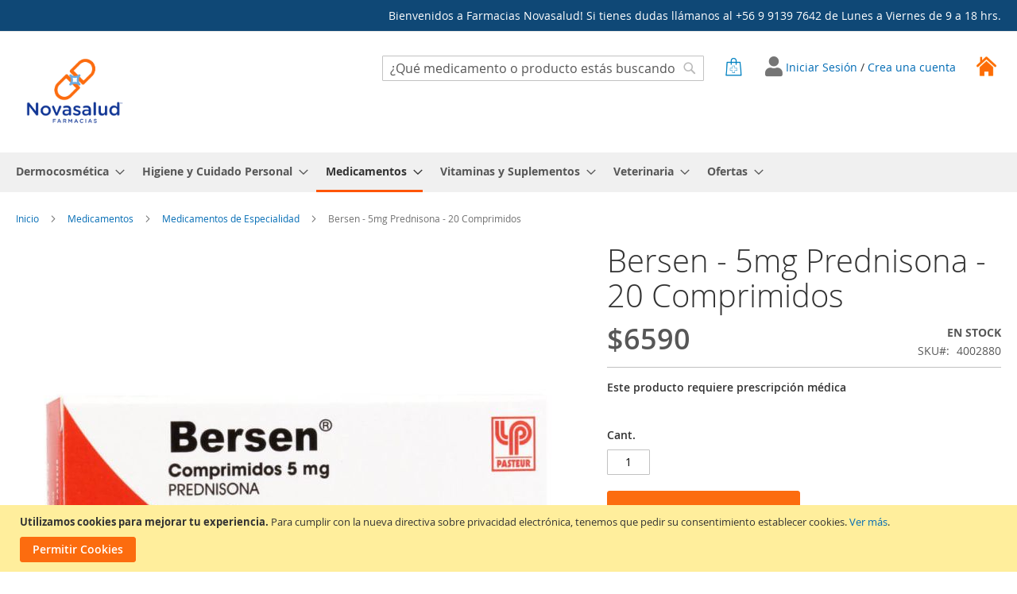

--- FILE ---
content_type: text/html; charset=UTF-8
request_url: https://www.novasalud.cl/medicamentos/medicamentos-de-especialidad/bersen-5mg-20-comprimidos
body_size: 41094
content:
<!doctype html>
<html lang="es">
    <head prefix="og: http://ogp.me/ns# fb: http://ogp.me/ns/fb# product: http://ogp.me/ns/product#">
        <script>
    var LOCALE = 'es\u002DCL';
    var BASE_URL = 'https\u003A\u002F\u002Fwww.novasalud.cl\u002F';
    var require = {
        'baseUrl': 'https\u003A\u002F\u002Fwww.novasalud.cl\u002Fstatic\u002Fversion1765970839\u002Ffrontend\u002FAbbott\u002Fnovasalud\u002Fes_CL'
    };</script>        <meta charset="utf-8"/><script type="text/javascript">(window.NREUM||(NREUM={})).init={privacy:{cookies_enabled:true},ajax:{deny_list:["bam.nr-data.net"]},feature_flags:["soft_nav"],distributed_tracing:{enabled:true}};(window.NREUM||(NREUM={})).loader_config={agentID:"1834774963",accountID:"2304709",trustKey:"1417428",xpid:"VgUHVVFTARABU1lWDgIGUFcC",licenseKey:"75adff2515",applicationID:"1784931633",browserID:"1834774963"};;/*! For license information please see nr-loader-spa-1.308.0.min.js.LICENSE.txt */
(()=>{var e,t,r={384:(e,t,r)=>{"use strict";r.d(t,{NT:()=>a,US:()=>u,Zm:()=>o,bQ:()=>d,dV:()=>c,pV:()=>l});var n=r(6154),i=r(1863),s=r(1910);const a={beacon:"bam.nr-data.net",errorBeacon:"bam.nr-data.net"};function o(){return n.gm.NREUM||(n.gm.NREUM={}),void 0===n.gm.newrelic&&(n.gm.newrelic=n.gm.NREUM),n.gm.NREUM}function c(){let e=o();return e.o||(e.o={ST:n.gm.setTimeout,SI:n.gm.setImmediate||n.gm.setInterval,CT:n.gm.clearTimeout,XHR:n.gm.XMLHttpRequest,REQ:n.gm.Request,EV:n.gm.Event,PR:n.gm.Promise,MO:n.gm.MutationObserver,FETCH:n.gm.fetch,WS:n.gm.WebSocket},(0,s.i)(...Object.values(e.o))),e}function d(e,t){let r=o();r.initializedAgents??={},t.initializedAt={ms:(0,i.t)(),date:new Date},r.initializedAgents[e]=t}function u(e,t){o()[e]=t}function l(){return function(){let e=o();const t=e.info||{};e.info={beacon:a.beacon,errorBeacon:a.errorBeacon,...t}}(),function(){let e=o();const t=e.init||{};e.init={...t}}(),c(),function(){let e=o();const t=e.loader_config||{};e.loader_config={...t}}(),o()}},782:(e,t,r)=>{"use strict";r.d(t,{T:()=>n});const n=r(860).K7.pageViewTiming},860:(e,t,r)=>{"use strict";r.d(t,{$J:()=>u,K7:()=>c,P3:()=>d,XX:()=>i,Yy:()=>o,df:()=>s,qY:()=>n,v4:()=>a});const n="events",i="jserrors",s="browser/blobs",a="rum",o="browser/logs",c={ajax:"ajax",genericEvents:"generic_events",jserrors:i,logging:"logging",metrics:"metrics",pageAction:"page_action",pageViewEvent:"page_view_event",pageViewTiming:"page_view_timing",sessionReplay:"session_replay",sessionTrace:"session_trace",softNav:"soft_navigations",spa:"spa"},d={[c.pageViewEvent]:1,[c.pageViewTiming]:2,[c.metrics]:3,[c.jserrors]:4,[c.spa]:5,[c.ajax]:6,[c.sessionTrace]:7,[c.softNav]:8,[c.sessionReplay]:9,[c.logging]:10,[c.genericEvents]:11},u={[c.pageViewEvent]:a,[c.pageViewTiming]:n,[c.ajax]:n,[c.spa]:n,[c.softNav]:n,[c.metrics]:i,[c.jserrors]:i,[c.sessionTrace]:s,[c.sessionReplay]:s,[c.logging]:o,[c.genericEvents]:"ins"}},944:(e,t,r)=>{"use strict";r.d(t,{R:()=>i});var n=r(3241);function i(e,t){"function"==typeof console.debug&&(console.debug("New Relic Warning: https://github.com/newrelic/newrelic-browser-agent/blob/main/docs/warning-codes.md#".concat(e),t),(0,n.W)({agentIdentifier:null,drained:null,type:"data",name:"warn",feature:"warn",data:{code:e,secondary:t}}))}},993:(e,t,r)=>{"use strict";r.d(t,{A$:()=>s,ET:()=>a,TZ:()=>o,p_:()=>i});var n=r(860);const i={ERROR:"ERROR",WARN:"WARN",INFO:"INFO",DEBUG:"DEBUG",TRACE:"TRACE"},s={OFF:0,ERROR:1,WARN:2,INFO:3,DEBUG:4,TRACE:5},a="log",o=n.K7.logging},1541:(e,t,r)=>{"use strict";r.d(t,{U:()=>i,f:()=>n});const n={MFE:"MFE",BA:"BA"};function i(e,t){if(2!==t?.harvestEndpointVersion)return{};const r=t.agentRef.runtime.appMetadata.agents[0].entityGuid;return e?{"source.id":e.id,"source.name":e.name,"source.type":e.type,"parent.id":e.parent?.id||r,"parent.type":e.parent?.type||n.BA}:{"entity.guid":r,appId:t.agentRef.info.applicationID}}},1687:(e,t,r)=>{"use strict";r.d(t,{Ak:()=>d,Ze:()=>h,x3:()=>u});var n=r(3241),i=r(7836),s=r(3606),a=r(860),o=r(2646);const c={};function d(e,t){const r={staged:!1,priority:a.P3[t]||0};l(e),c[e].get(t)||c[e].set(t,r)}function u(e,t){e&&c[e]&&(c[e].get(t)&&c[e].delete(t),p(e,t,!1),c[e].size&&f(e))}function l(e){if(!e)throw new Error("agentIdentifier required");c[e]||(c[e]=new Map)}function h(e="",t="feature",r=!1){if(l(e),!e||!c[e].get(t)||r)return p(e,t);c[e].get(t).staged=!0,f(e)}function f(e){const t=Array.from(c[e]);t.every(([e,t])=>t.staged)&&(t.sort((e,t)=>e[1].priority-t[1].priority),t.forEach(([t])=>{c[e].delete(t),p(e,t)}))}function p(e,t,r=!0){const a=e?i.ee.get(e):i.ee,c=s.i.handlers;if(!a.aborted&&a.backlog&&c){if((0,n.W)({agentIdentifier:e,type:"lifecycle",name:"drain",feature:t}),r){const e=a.backlog[t],r=c[t];if(r){for(let t=0;e&&t<e.length;++t)g(e[t],r);Object.entries(r).forEach(([e,t])=>{Object.values(t||{}).forEach(t=>{t[0]?.on&&t[0]?.context()instanceof o.y&&t[0].on(e,t[1])})})}}a.isolatedBacklog||delete c[t],a.backlog[t]=null,a.emit("drain-"+t,[])}}function g(e,t){var r=e[1];Object.values(t[r]||{}).forEach(t=>{var r=e[0];if(t[0]===r){var n=t[1],i=e[3],s=e[2];n.apply(i,s)}})}},1738:(e,t,r)=>{"use strict";r.d(t,{U:()=>f,Y:()=>h});var n=r(3241),i=r(9908),s=r(1863),a=r(944),o=r(5701),c=r(3969),d=r(8362),u=r(860),l=r(4261);function h(e,t,r,s){const h=s||r;!h||h[e]&&h[e]!==d.d.prototype[e]||(h[e]=function(){(0,i.p)(c.xV,["API/"+e+"/called"],void 0,u.K7.metrics,r.ee),(0,n.W)({agentIdentifier:r.agentIdentifier,drained:!!o.B?.[r.agentIdentifier],type:"data",name:"api",feature:l.Pl+e,data:{}});try{return t.apply(this,arguments)}catch(e){(0,a.R)(23,e)}})}function f(e,t,r,n,a){const o=e.info;null===r?delete o.jsAttributes[t]:o.jsAttributes[t]=r,(a||null===r)&&(0,i.p)(l.Pl+n,[(0,s.t)(),t,r],void 0,"session",e.ee)}},1741:(e,t,r)=>{"use strict";r.d(t,{W:()=>s});var n=r(944),i=r(4261);class s{#e(e,...t){if(this[e]!==s.prototype[e])return this[e](...t);(0,n.R)(35,e)}addPageAction(e,t){return this.#e(i.hG,e,t)}register(e){return this.#e(i.eY,e)}recordCustomEvent(e,t){return this.#e(i.fF,e,t)}setPageViewName(e,t){return this.#e(i.Fw,e,t)}setCustomAttribute(e,t,r){return this.#e(i.cD,e,t,r)}noticeError(e,t){return this.#e(i.o5,e,t)}setUserId(e,t=!1){return this.#e(i.Dl,e,t)}setApplicationVersion(e){return this.#e(i.nb,e)}setErrorHandler(e){return this.#e(i.bt,e)}addRelease(e,t){return this.#e(i.k6,e,t)}log(e,t){return this.#e(i.$9,e,t)}start(){return this.#e(i.d3)}finished(e){return this.#e(i.BL,e)}recordReplay(){return this.#e(i.CH)}pauseReplay(){return this.#e(i.Tb)}addToTrace(e){return this.#e(i.U2,e)}setCurrentRouteName(e){return this.#e(i.PA,e)}interaction(e){return this.#e(i.dT,e)}wrapLogger(e,t,r){return this.#e(i.Wb,e,t,r)}measure(e,t){return this.#e(i.V1,e,t)}consent(e){return this.#e(i.Pv,e)}}},1863:(e,t,r)=>{"use strict";function n(){return Math.floor(performance.now())}r.d(t,{t:()=>n})},1910:(e,t,r)=>{"use strict";r.d(t,{i:()=>s});var n=r(944);const i=new Map;function s(...e){return e.every(e=>{if(i.has(e))return i.get(e);const t="function"==typeof e?e.toString():"",r=t.includes("[native code]"),s=t.includes("nrWrapper");return r||s||(0,n.R)(64,e?.name||t),i.set(e,r),r})}},2555:(e,t,r)=>{"use strict";r.d(t,{D:()=>o,f:()=>a});var n=r(384),i=r(8122);const s={beacon:n.NT.beacon,errorBeacon:n.NT.errorBeacon,licenseKey:void 0,applicationID:void 0,sa:void 0,queueTime:void 0,applicationTime:void 0,ttGuid:void 0,user:void 0,account:void 0,product:void 0,extra:void 0,jsAttributes:{},userAttributes:void 0,atts:void 0,transactionName:void 0,tNamePlain:void 0};function a(e){try{return!!e.licenseKey&&!!e.errorBeacon&&!!e.applicationID}catch(e){return!1}}const o=e=>(0,i.a)(e,s)},2614:(e,t,r)=>{"use strict";r.d(t,{BB:()=>a,H3:()=>n,g:()=>d,iL:()=>c,tS:()=>o,uh:()=>i,wk:()=>s});const n="NRBA",i="SESSION",s=144e5,a=18e5,o={STARTED:"session-started",PAUSE:"session-pause",RESET:"session-reset",RESUME:"session-resume",UPDATE:"session-update"},c={SAME_TAB:"same-tab",CROSS_TAB:"cross-tab"},d={OFF:0,FULL:1,ERROR:2}},2646:(e,t,r)=>{"use strict";r.d(t,{y:()=>n});class n{constructor(e){this.contextId=e}}},2843:(e,t,r)=>{"use strict";r.d(t,{G:()=>s,u:()=>i});var n=r(3878);function i(e,t=!1,r,i){(0,n.DD)("visibilitychange",function(){if(t)return void("hidden"===document.visibilityState&&e());e(document.visibilityState)},r,i)}function s(e,t,r){(0,n.sp)("pagehide",e,t,r)}},3241:(e,t,r)=>{"use strict";r.d(t,{W:()=>s});var n=r(6154);const i="newrelic";function s(e={}){try{n.gm.dispatchEvent(new CustomEvent(i,{detail:e}))}catch(e){}}},3304:(e,t,r)=>{"use strict";r.d(t,{A:()=>s});var n=r(7836);const i=()=>{const e=new WeakSet;return(t,r)=>{if("object"==typeof r&&null!==r){if(e.has(r))return;e.add(r)}return r}};function s(e){try{return JSON.stringify(e,i())??""}catch(e){try{n.ee.emit("internal-error",[e])}catch(e){}return""}}},3333:(e,t,r)=>{"use strict";r.d(t,{$v:()=>u,TZ:()=>n,Xh:()=>c,Zp:()=>i,kd:()=>d,mq:()=>o,nf:()=>a,qN:()=>s});const n=r(860).K7.genericEvents,i=["auxclick","click","copy","keydown","paste","scrollend"],s=["focus","blur"],a=4,o=1e3,c=2e3,d=["PageAction","UserAction","BrowserPerformance"],u={RESOURCES:"experimental.resources",REGISTER:"register"}},3434:(e,t,r)=>{"use strict";r.d(t,{Jt:()=>s,YM:()=>d});var n=r(7836),i=r(5607);const s="nr@original:".concat(i.W),a=50;var o=Object.prototype.hasOwnProperty,c=!1;function d(e,t){return e||(e=n.ee),r.inPlace=function(e,t,n,i,s){n||(n="");const a="-"===n.charAt(0);for(let o=0;o<t.length;o++){const c=t[o],d=e[c];l(d)||(e[c]=r(d,a?c+n:n,i,c,s))}},r.flag=s,r;function r(t,r,n,c,d){return l(t)?t:(r||(r=""),nrWrapper[s]=t,function(e,t,r){if(Object.defineProperty&&Object.keys)try{return Object.keys(e).forEach(function(r){Object.defineProperty(t,r,{get:function(){return e[r]},set:function(t){return e[r]=t,t}})}),t}catch(e){u([e],r)}for(var n in e)o.call(e,n)&&(t[n]=e[n])}(t,nrWrapper,e),nrWrapper);function nrWrapper(){var s,o,l,h;let f;try{o=this,s=[...arguments],l="function"==typeof n?n(s,o):n||{}}catch(t){u([t,"",[s,o,c],l],e)}i(r+"start",[s,o,c],l,d);const p=performance.now();let g;try{return h=t.apply(o,s),g=performance.now(),h}catch(e){throw g=performance.now(),i(r+"err",[s,o,e],l,d),f=e,f}finally{const e=g-p,t={start:p,end:g,duration:e,isLongTask:e>=a,methodName:c,thrownError:f};t.isLongTask&&i("long-task",[t,o],l,d),i(r+"end",[s,o,h],l,d)}}}function i(r,n,i,s){if(!c||t){var a=c;c=!0;try{e.emit(r,n,i,t,s)}catch(t){u([t,r,n,i],e)}c=a}}}function u(e,t){t||(t=n.ee);try{t.emit("internal-error",e)}catch(e){}}function l(e){return!(e&&"function"==typeof e&&e.apply&&!e[s])}},3606:(e,t,r)=>{"use strict";r.d(t,{i:()=>s});var n=r(9908);s.on=a;var i=s.handlers={};function s(e,t,r,s){a(s||n.d,i,e,t,r)}function a(e,t,r,i,s){s||(s="feature"),e||(e=n.d);var a=t[s]=t[s]||{};(a[r]=a[r]||[]).push([e,i])}},3738:(e,t,r)=>{"use strict";r.d(t,{He:()=>i,Kp:()=>o,Lc:()=>d,Rz:()=>u,TZ:()=>n,bD:()=>s,d3:()=>a,jx:()=>l,sl:()=>h,uP:()=>c});const n=r(860).K7.sessionTrace,i="bstResource",s="resource",a="-start",o="-end",c="fn"+a,d="fn"+o,u="pushState",l=1e3,h=3e4},3785:(e,t,r)=>{"use strict";r.d(t,{R:()=>c,b:()=>d});var n=r(9908),i=r(1863),s=r(860),a=r(3969),o=r(993);function c(e,t,r={},c=o.p_.INFO,d=!0,u,l=(0,i.t)()){(0,n.p)(a.xV,["API/logging/".concat(c.toLowerCase(),"/called")],void 0,s.K7.metrics,e),(0,n.p)(o.ET,[l,t,r,c,d,u],void 0,s.K7.logging,e)}function d(e){return"string"==typeof e&&Object.values(o.p_).some(t=>t===e.toUpperCase().trim())}},3878:(e,t,r)=>{"use strict";function n(e,t){return{capture:e,passive:!1,signal:t}}function i(e,t,r=!1,i){window.addEventListener(e,t,n(r,i))}function s(e,t,r=!1,i){document.addEventListener(e,t,n(r,i))}r.d(t,{DD:()=>s,jT:()=>n,sp:()=>i})},3962:(e,t,r)=>{"use strict";r.d(t,{AM:()=>a,O2:()=>l,OV:()=>s,Qu:()=>h,TZ:()=>c,ih:()=>f,pP:()=>o,t1:()=>u,tC:()=>i,wD:()=>d});var n=r(860);const i=["click","keydown","submit"],s="popstate",a="api",o="initialPageLoad",c=n.K7.softNav,d=5e3,u=500,l={INITIAL_PAGE_LOAD:"",ROUTE_CHANGE:1,UNSPECIFIED:2},h={INTERACTION:1,AJAX:2,CUSTOM_END:3,CUSTOM_TRACER:4},f={IP:"in progress",PF:"pending finish",FIN:"finished",CAN:"cancelled"}},3969:(e,t,r)=>{"use strict";r.d(t,{TZ:()=>n,XG:()=>o,rs:()=>i,xV:()=>a,z_:()=>s});const n=r(860).K7.metrics,i="sm",s="cm",a="storeSupportabilityMetrics",o="storeEventMetrics"},4234:(e,t,r)=>{"use strict";r.d(t,{W:()=>s});var n=r(7836),i=r(1687);class s{constructor(e,t){this.agentIdentifier=e,this.ee=n.ee.get(e),this.featureName=t,this.blocked=!1}deregisterDrain(){(0,i.x3)(this.agentIdentifier,this.featureName)}}},4261:(e,t,r)=>{"use strict";r.d(t,{$9:()=>u,BL:()=>c,CH:()=>p,Dl:()=>R,Fw:()=>w,PA:()=>v,Pl:()=>n,Pv:()=>A,Tb:()=>h,U2:()=>a,V1:()=>E,Wb:()=>T,bt:()=>y,cD:()=>b,d3:()=>x,dT:()=>d,eY:()=>g,fF:()=>f,hG:()=>s,hw:()=>i,k6:()=>o,nb:()=>m,o5:()=>l});const n="api-",i=n+"ixn-",s="addPageAction",a="addToTrace",o="addRelease",c="finished",d="interaction",u="log",l="noticeError",h="pauseReplay",f="recordCustomEvent",p="recordReplay",g="register",m="setApplicationVersion",v="setCurrentRouteName",b="setCustomAttribute",y="setErrorHandler",w="setPageViewName",R="setUserId",x="start",T="wrapLogger",E="measure",A="consent"},5205:(e,t,r)=>{"use strict";r.d(t,{j:()=>S});var n=r(384),i=r(1741);var s=r(2555),a=r(3333);const o=e=>{if(!e||"string"!=typeof e)return!1;try{document.createDocumentFragment().querySelector(e)}catch{return!1}return!0};var c=r(2614),d=r(944),u=r(8122);const l="[data-nr-mask]",h=e=>(0,u.a)(e,(()=>{const e={feature_flags:[],experimental:{allow_registered_children:!1,resources:!1},mask_selector:"*",block_selector:"[data-nr-block]",mask_input_options:{color:!1,date:!1,"datetime-local":!1,email:!1,month:!1,number:!1,range:!1,search:!1,tel:!1,text:!1,time:!1,url:!1,week:!1,textarea:!1,select:!1,password:!0}};return{ajax:{deny_list:void 0,block_internal:!0,enabled:!0,autoStart:!0},api:{get allow_registered_children(){return e.feature_flags.includes(a.$v.REGISTER)||e.experimental.allow_registered_children},set allow_registered_children(t){e.experimental.allow_registered_children=t},duplicate_registered_data:!1},browser_consent_mode:{enabled:!1},distributed_tracing:{enabled:void 0,exclude_newrelic_header:void 0,cors_use_newrelic_header:void 0,cors_use_tracecontext_headers:void 0,allowed_origins:void 0},get feature_flags(){return e.feature_flags},set feature_flags(t){e.feature_flags=t},generic_events:{enabled:!0,autoStart:!0},harvest:{interval:30},jserrors:{enabled:!0,autoStart:!0},logging:{enabled:!0,autoStart:!0},metrics:{enabled:!0,autoStart:!0},obfuscate:void 0,page_action:{enabled:!0},page_view_event:{enabled:!0,autoStart:!0},page_view_timing:{enabled:!0,autoStart:!0},performance:{capture_marks:!1,capture_measures:!1,capture_detail:!0,resources:{get enabled(){return e.feature_flags.includes(a.$v.RESOURCES)||e.experimental.resources},set enabled(t){e.experimental.resources=t},asset_types:[],first_party_domains:[],ignore_newrelic:!0}},privacy:{cookies_enabled:!0},proxy:{assets:void 0,beacon:void 0},session:{expiresMs:c.wk,inactiveMs:c.BB},session_replay:{autoStart:!0,enabled:!1,preload:!1,sampling_rate:10,error_sampling_rate:100,collect_fonts:!1,inline_images:!1,fix_stylesheets:!0,mask_all_inputs:!0,get mask_text_selector(){return e.mask_selector},set mask_text_selector(t){o(t)?e.mask_selector="".concat(t,",").concat(l):""===t||null===t?e.mask_selector=l:(0,d.R)(5,t)},get block_class(){return"nr-block"},get ignore_class(){return"nr-ignore"},get mask_text_class(){return"nr-mask"},get block_selector(){return e.block_selector},set block_selector(t){o(t)?e.block_selector+=",".concat(t):""!==t&&(0,d.R)(6,t)},get mask_input_options(){return e.mask_input_options},set mask_input_options(t){t&&"object"==typeof t?e.mask_input_options={...t,password:!0}:(0,d.R)(7,t)}},session_trace:{enabled:!0,autoStart:!0},soft_navigations:{enabled:!0,autoStart:!0},spa:{enabled:!0,autoStart:!0},ssl:void 0,user_actions:{enabled:!0,elementAttributes:["id","className","tagName","type"]}}})());var f=r(6154),p=r(9324);let g=0;const m={buildEnv:p.F3,distMethod:p.Xs,version:p.xv,originTime:f.WN},v={consented:!1},b={appMetadata:{},get consented(){return this.session?.state?.consent||v.consented},set consented(e){v.consented=e},customTransaction:void 0,denyList:void 0,disabled:!1,harvester:void 0,isolatedBacklog:!1,isRecording:!1,loaderType:void 0,maxBytes:3e4,obfuscator:void 0,onerror:void 0,ptid:void 0,releaseIds:{},session:void 0,timeKeeper:void 0,registeredEntities:[],jsAttributesMetadata:{bytes:0},get harvestCount(){return++g}},y=e=>{const t=(0,u.a)(e,b),r=Object.keys(m).reduce((e,t)=>(e[t]={value:m[t],writable:!1,configurable:!0,enumerable:!0},e),{});return Object.defineProperties(t,r)};var w=r(5701);const R=e=>{const t=e.startsWith("http");e+="/",r.p=t?e:"https://"+e};var x=r(7836),T=r(3241);const E={accountID:void 0,trustKey:void 0,agentID:void 0,licenseKey:void 0,applicationID:void 0,xpid:void 0},A=e=>(0,u.a)(e,E),_=new Set;function S(e,t={},r,a){let{init:o,info:c,loader_config:d,runtime:u={},exposed:l=!0}=t;if(!c){const e=(0,n.pV)();o=e.init,c=e.info,d=e.loader_config}e.init=h(o||{}),e.loader_config=A(d||{}),c.jsAttributes??={},f.bv&&(c.jsAttributes.isWorker=!0),e.info=(0,s.D)(c);const p=e.init,g=[c.beacon,c.errorBeacon];_.has(e.agentIdentifier)||(p.proxy.assets&&(R(p.proxy.assets),g.push(p.proxy.assets)),p.proxy.beacon&&g.push(p.proxy.beacon),e.beacons=[...g],function(e){const t=(0,n.pV)();Object.getOwnPropertyNames(i.W.prototype).forEach(r=>{const n=i.W.prototype[r];if("function"!=typeof n||"constructor"===n)return;let s=t[r];e[r]&&!1!==e.exposed&&"micro-agent"!==e.runtime?.loaderType&&(t[r]=(...t)=>{const n=e[r](...t);return s?s(...t):n})})}(e),(0,n.US)("activatedFeatures",w.B)),u.denyList=[...p.ajax.deny_list||[],...p.ajax.block_internal?g:[]],u.ptid=e.agentIdentifier,u.loaderType=r,e.runtime=y(u),_.has(e.agentIdentifier)||(e.ee=x.ee.get(e.agentIdentifier),e.exposed=l,(0,T.W)({agentIdentifier:e.agentIdentifier,drained:!!w.B?.[e.agentIdentifier],type:"lifecycle",name:"initialize",feature:void 0,data:e.config})),_.add(e.agentIdentifier)}},5270:(e,t,r)=>{"use strict";r.d(t,{Aw:()=>a,SR:()=>s,rF:()=>o});var n=r(384),i=r(7767);function s(e){return!!(0,n.dV)().o.MO&&(0,i.V)(e)&&!0===e?.session_trace.enabled}function a(e){return!0===e?.session_replay.preload&&s(e)}function o(e,t){try{if("string"==typeof t?.type){if("password"===t.type.toLowerCase())return"*".repeat(e?.length||0);if(void 0!==t?.dataset?.nrUnmask||t?.classList?.contains("nr-unmask"))return e}}catch(e){}return"string"==typeof e?e.replace(/[\S]/g,"*"):"*".repeat(e?.length||0)}},5289:(e,t,r)=>{"use strict";r.d(t,{GG:()=>a,Qr:()=>c,sB:()=>o});var n=r(3878),i=r(6389);function s(){return"undefined"==typeof document||"complete"===document.readyState}function a(e,t){if(s())return e();const r=(0,i.J)(e),a=setInterval(()=>{s()&&(clearInterval(a),r())},500);(0,n.sp)("load",r,t)}function o(e){if(s())return e();(0,n.DD)("DOMContentLoaded",e)}function c(e){if(s())return e();(0,n.sp)("popstate",e)}},5607:(e,t,r)=>{"use strict";r.d(t,{W:()=>n});const n=(0,r(9566).bz)()},5701:(e,t,r)=>{"use strict";r.d(t,{B:()=>s,t:()=>a});var n=r(3241);const i=new Set,s={};function a(e,t){const r=t.agentIdentifier;s[r]??={},e&&"object"==typeof e&&(i.has(r)||(t.ee.emit("rumresp",[e]),s[r]=e,i.add(r),(0,n.W)({agentIdentifier:r,loaded:!0,drained:!0,type:"lifecycle",name:"load",feature:void 0,data:e})))}},6154:(e,t,r)=>{"use strict";r.d(t,{OF:()=>d,RI:()=>i,WN:()=>h,bv:()=>s,eN:()=>f,gm:()=>a,lR:()=>l,m:()=>c,mw:()=>o,sb:()=>u});var n=r(1863);const i="undefined"!=typeof window&&!!window.document,s="undefined"!=typeof WorkerGlobalScope&&("undefined"!=typeof self&&self instanceof WorkerGlobalScope&&self.navigator instanceof WorkerNavigator||"undefined"!=typeof globalThis&&globalThis instanceof WorkerGlobalScope&&globalThis.navigator instanceof WorkerNavigator),a=i?window:"undefined"!=typeof WorkerGlobalScope&&("undefined"!=typeof self&&self instanceof WorkerGlobalScope&&self||"undefined"!=typeof globalThis&&globalThis instanceof WorkerGlobalScope&&globalThis),o=Boolean("hidden"===a?.document?.visibilityState),c=""+a?.location,d=/iPad|iPhone|iPod/.test(a.navigator?.userAgent),u=d&&"undefined"==typeof SharedWorker,l=(()=>{const e=a.navigator?.userAgent?.match(/Firefox[/\s](\d+\.\d+)/);return Array.isArray(e)&&e.length>=2?+e[1]:0})(),h=Date.now()-(0,n.t)(),f=()=>"undefined"!=typeof PerformanceNavigationTiming&&a?.performance?.getEntriesByType("navigation")?.[0]?.responseStart},6344:(e,t,r)=>{"use strict";r.d(t,{BB:()=>u,Qb:()=>l,TZ:()=>i,Ug:()=>a,Vh:()=>s,_s:()=>o,bc:()=>d,yP:()=>c});var n=r(2614);const i=r(860).K7.sessionReplay,s="errorDuringReplay",a=.12,o={DomContentLoaded:0,Load:1,FullSnapshot:2,IncrementalSnapshot:3,Meta:4,Custom:5},c={[n.g.ERROR]:15e3,[n.g.FULL]:3e5,[n.g.OFF]:0},d={RESET:{message:"Session was reset",sm:"Reset"},IMPORT:{message:"Recorder failed to import",sm:"Import"},TOO_MANY:{message:"429: Too Many Requests",sm:"Too-Many"},TOO_BIG:{message:"Payload was too large",sm:"Too-Big"},CROSS_TAB:{message:"Session Entity was set to OFF on another tab",sm:"Cross-Tab"},ENTITLEMENTS:{message:"Session Replay is not allowed and will not be started",sm:"Entitlement"}},u=5e3,l={API:"api",RESUME:"resume",SWITCH_TO_FULL:"switchToFull",INITIALIZE:"initialize",PRELOAD:"preload"}},6389:(e,t,r)=>{"use strict";function n(e,t=500,r={}){const n=r?.leading||!1;let i;return(...r)=>{n&&void 0===i&&(e.apply(this,r),i=setTimeout(()=>{i=clearTimeout(i)},t)),n||(clearTimeout(i),i=setTimeout(()=>{e.apply(this,r)},t))}}function i(e){let t=!1;return(...r)=>{t||(t=!0,e.apply(this,r))}}r.d(t,{J:()=>i,s:()=>n})},6630:(e,t,r)=>{"use strict";r.d(t,{T:()=>n});const n=r(860).K7.pageViewEvent},6774:(e,t,r)=>{"use strict";r.d(t,{T:()=>n});const n=r(860).K7.jserrors},7295:(e,t,r)=>{"use strict";r.d(t,{Xv:()=>a,gX:()=>i,iW:()=>s});var n=[];function i(e){if(!e||s(e))return!1;if(0===n.length)return!0;if("*"===n[0].hostname)return!1;for(var t=0;t<n.length;t++){var r=n[t];if(r.hostname.test(e.hostname)&&r.pathname.test(e.pathname))return!1}return!0}function s(e){return void 0===e.hostname}function a(e){if(n=[],e&&e.length)for(var t=0;t<e.length;t++){let r=e[t];if(!r)continue;if("*"===r)return void(n=[{hostname:"*"}]);0===r.indexOf("http://")?r=r.substring(7):0===r.indexOf("https://")&&(r=r.substring(8));const i=r.indexOf("/");let s,a;i>0?(s=r.substring(0,i),a=r.substring(i)):(s=r,a="*");let[c]=s.split(":");n.push({hostname:o(c),pathname:o(a,!0)})}}function o(e,t=!1){const r=e.replace(/[.+?^${}()|[\]\\]/g,e=>"\\"+e).replace(/\*/g,".*?");return new RegExp((t?"^":"")+r+"$")}},7485:(e,t,r)=>{"use strict";r.d(t,{D:()=>i});var n=r(6154);function i(e){if(0===(e||"").indexOf("data:"))return{protocol:"data"};try{const t=new URL(e,location.href),r={port:t.port,hostname:t.hostname,pathname:t.pathname,search:t.search,protocol:t.protocol.slice(0,t.protocol.indexOf(":")),sameOrigin:t.protocol===n.gm?.location?.protocol&&t.host===n.gm?.location?.host};return r.port&&""!==r.port||("http:"===t.protocol&&(r.port="80"),"https:"===t.protocol&&(r.port="443")),r.pathname&&""!==r.pathname?r.pathname.startsWith("/")||(r.pathname="/".concat(r.pathname)):r.pathname="/",r}catch(e){return{}}}},7699:(e,t,r)=>{"use strict";r.d(t,{It:()=>s,KC:()=>o,No:()=>i,qh:()=>a});var n=r(860);const i=16e3,s=1e6,a="SESSION_ERROR",o={[n.K7.logging]:!0,[n.K7.genericEvents]:!1,[n.K7.jserrors]:!1,[n.K7.ajax]:!1}},7767:(e,t,r)=>{"use strict";r.d(t,{V:()=>i});var n=r(6154);const i=e=>n.RI&&!0===e?.privacy.cookies_enabled},7836:(e,t,r)=>{"use strict";r.d(t,{P:()=>o,ee:()=>c});var n=r(384),i=r(8990),s=r(2646),a=r(5607);const o="nr@context:".concat(a.W),c=function e(t,r){var n={},a={},u={},l=!1;try{l=16===r.length&&d.initializedAgents?.[r]?.runtime.isolatedBacklog}catch(e){}var h={on:p,addEventListener:p,removeEventListener:function(e,t){var r=n[e];if(!r)return;for(var i=0;i<r.length;i++)r[i]===t&&r.splice(i,1)},emit:function(e,r,n,i,s){!1!==s&&(s=!0);if(c.aborted&&!i)return;t&&s&&t.emit(e,r,n);var o=f(n);g(e).forEach(e=>{e.apply(o,r)});var d=v()[a[e]];d&&d.push([h,e,r,o]);return o},get:m,listeners:g,context:f,buffer:function(e,t){const r=v();if(t=t||"feature",h.aborted)return;Object.entries(e||{}).forEach(([e,n])=>{a[n]=t,t in r||(r[t]=[])})},abort:function(){h._aborted=!0,Object.keys(h.backlog).forEach(e=>{delete h.backlog[e]})},isBuffering:function(e){return!!v()[a[e]]},debugId:r,backlog:l?{}:t&&"object"==typeof t.backlog?t.backlog:{},isolatedBacklog:l};return Object.defineProperty(h,"aborted",{get:()=>{let e=h._aborted||!1;return e||(t&&(e=t.aborted),e)}}),h;function f(e){return e&&e instanceof s.y?e:e?(0,i.I)(e,o,()=>new s.y(o)):new s.y(o)}function p(e,t){n[e]=g(e).concat(t)}function g(e){return n[e]||[]}function m(t){return u[t]=u[t]||e(h,t)}function v(){return h.backlog}}(void 0,"globalEE"),d=(0,n.Zm)();d.ee||(d.ee=c)},8122:(e,t,r)=>{"use strict";r.d(t,{a:()=>i});var n=r(944);function i(e,t){try{if(!e||"object"!=typeof e)return(0,n.R)(3);if(!t||"object"!=typeof t)return(0,n.R)(4);const r=Object.create(Object.getPrototypeOf(t),Object.getOwnPropertyDescriptors(t)),s=0===Object.keys(r).length?e:r;for(let a in s)if(void 0!==e[a])try{if(null===e[a]){r[a]=null;continue}Array.isArray(e[a])&&Array.isArray(t[a])?r[a]=Array.from(new Set([...e[a],...t[a]])):"object"==typeof e[a]&&"object"==typeof t[a]?r[a]=i(e[a],t[a]):r[a]=e[a]}catch(e){r[a]||(0,n.R)(1,e)}return r}catch(e){(0,n.R)(2,e)}}},8139:(e,t,r)=>{"use strict";r.d(t,{u:()=>h});var n=r(7836),i=r(3434),s=r(8990),a=r(6154);const o={},c=a.gm.XMLHttpRequest,d="addEventListener",u="removeEventListener",l="nr@wrapped:".concat(n.P);function h(e){var t=function(e){return(e||n.ee).get("events")}(e);if(o[t.debugId]++)return t;o[t.debugId]=1;var r=(0,i.YM)(t,!0);function h(e){r.inPlace(e,[d,u],"-",p)}function p(e,t){return e[1]}return"getPrototypeOf"in Object&&(a.RI&&f(document,h),c&&f(c.prototype,h),f(a.gm,h)),t.on(d+"-start",function(e,t){var n=e[1];if(null!==n&&("function"==typeof n||"object"==typeof n)&&"newrelic"!==e[0]){var i=(0,s.I)(n,l,function(){var e={object:function(){if("function"!=typeof n.handleEvent)return;return n.handleEvent.apply(n,arguments)},function:n}[typeof n];return e?r(e,"fn-",null,e.name||"anonymous"):n});this.wrapped=e[1]=i}}),t.on(u+"-start",function(e){e[1]=this.wrapped||e[1]}),t}function f(e,t,...r){let n=e;for(;"object"==typeof n&&!Object.prototype.hasOwnProperty.call(n,d);)n=Object.getPrototypeOf(n);n&&t(n,...r)}},8362:(e,t,r)=>{"use strict";r.d(t,{d:()=>s});var n=r(9566),i=r(1741);class s extends i.W{agentIdentifier=(0,n.LA)(16)}},8374:(e,t,r)=>{r.nc=(()=>{try{return document?.currentScript?.nonce}catch(e){}return""})()},8990:(e,t,r)=>{"use strict";r.d(t,{I:()=>i});var n=Object.prototype.hasOwnProperty;function i(e,t,r){if(n.call(e,t))return e[t];var i=r();if(Object.defineProperty&&Object.keys)try{return Object.defineProperty(e,t,{value:i,writable:!0,enumerable:!1}),i}catch(e){}return e[t]=i,i}},9119:(e,t,r)=>{"use strict";r.d(t,{L:()=>s});var n=/([^?#]*)[^#]*(#[^?]*|$).*/,i=/([^?#]*)().*/;function s(e,t){return e?e.replace(t?n:i,"$1$2"):e}},9300:(e,t,r)=>{"use strict";r.d(t,{T:()=>n});const n=r(860).K7.ajax},9324:(e,t,r)=>{"use strict";r.d(t,{AJ:()=>a,F3:()=>i,Xs:()=>s,Yq:()=>o,xv:()=>n});const n="1.308.0",i="PROD",s="CDN",a="@newrelic/rrweb",o="1.0.1"},9566:(e,t,r)=>{"use strict";r.d(t,{LA:()=>o,ZF:()=>c,bz:()=>a,el:()=>d});var n=r(6154);const i="xxxxxxxx-xxxx-4xxx-yxxx-xxxxxxxxxxxx";function s(e,t){return e?15&e[t]:16*Math.random()|0}function a(){const e=n.gm?.crypto||n.gm?.msCrypto;let t,r=0;return e&&e.getRandomValues&&(t=e.getRandomValues(new Uint8Array(30))),i.split("").map(e=>"x"===e?s(t,r++).toString(16):"y"===e?(3&s()|8).toString(16):e).join("")}function o(e){const t=n.gm?.crypto||n.gm?.msCrypto;let r,i=0;t&&t.getRandomValues&&(r=t.getRandomValues(new Uint8Array(e)));const a=[];for(var o=0;o<e;o++)a.push(s(r,i++).toString(16));return a.join("")}function c(){return o(16)}function d(){return o(32)}},9908:(e,t,r)=>{"use strict";r.d(t,{d:()=>n,p:()=>i});var n=r(7836).ee.get("handle");function i(e,t,r,i,s){s?(s.buffer([e],i),s.emit(e,t,r)):(n.buffer([e],i),n.emit(e,t,r))}}},n={};function i(e){var t=n[e];if(void 0!==t)return t.exports;var s=n[e]={exports:{}};return r[e](s,s.exports,i),s.exports}i.m=r,i.d=(e,t)=>{for(var r in t)i.o(t,r)&&!i.o(e,r)&&Object.defineProperty(e,r,{enumerable:!0,get:t[r]})},i.f={},i.e=e=>Promise.all(Object.keys(i.f).reduce((t,r)=>(i.f[r](e,t),t),[])),i.u=e=>({212:"nr-spa-compressor",249:"nr-spa-recorder",478:"nr-spa"}[e]+"-1.308.0.min.js"),i.o=(e,t)=>Object.prototype.hasOwnProperty.call(e,t),e={},t="NRBA-1.308.0.PROD:",i.l=(r,n,s,a)=>{if(e[r])e[r].push(n);else{var o,c;if(void 0!==s)for(var d=document.getElementsByTagName("script"),u=0;u<d.length;u++){var l=d[u];if(l.getAttribute("src")==r||l.getAttribute("data-webpack")==t+s){o=l;break}}if(!o){c=!0;var h={478:"sha512-RSfSVnmHk59T/uIPbdSE0LPeqcEdF4/+XhfJdBuccH5rYMOEZDhFdtnh6X6nJk7hGpzHd9Ujhsy7lZEz/ORYCQ==",249:"sha512-ehJXhmntm85NSqW4MkhfQqmeKFulra3klDyY0OPDUE+sQ3GokHlPh1pmAzuNy//3j4ac6lzIbmXLvGQBMYmrkg==",212:"sha512-B9h4CR46ndKRgMBcK+j67uSR2RCnJfGefU+A7FrgR/k42ovXy5x/MAVFiSvFxuVeEk/pNLgvYGMp1cBSK/G6Fg=="};(o=document.createElement("script")).charset="utf-8",i.nc&&o.setAttribute("nonce",i.nc),o.setAttribute("data-webpack",t+s),o.src=r,0!==o.src.indexOf(window.location.origin+"/")&&(o.crossOrigin="anonymous"),h[a]&&(o.integrity=h[a])}e[r]=[n];var f=(t,n)=>{o.onerror=o.onload=null,clearTimeout(p);var i=e[r];if(delete e[r],o.parentNode&&o.parentNode.removeChild(o),i&&i.forEach(e=>e(n)),t)return t(n)},p=setTimeout(f.bind(null,void 0,{type:"timeout",target:o}),12e4);o.onerror=f.bind(null,o.onerror),o.onload=f.bind(null,o.onload),c&&document.head.appendChild(o)}},i.r=e=>{"undefined"!=typeof Symbol&&Symbol.toStringTag&&Object.defineProperty(e,Symbol.toStringTag,{value:"Module"}),Object.defineProperty(e,"__esModule",{value:!0})},i.p="https://js-agent.newrelic.com/",(()=>{var e={38:0,788:0};i.f.j=(t,r)=>{var n=i.o(e,t)?e[t]:void 0;if(0!==n)if(n)r.push(n[2]);else{var s=new Promise((r,i)=>n=e[t]=[r,i]);r.push(n[2]=s);var a=i.p+i.u(t),o=new Error;i.l(a,r=>{if(i.o(e,t)&&(0!==(n=e[t])&&(e[t]=void 0),n)){var s=r&&("load"===r.type?"missing":r.type),a=r&&r.target&&r.target.src;o.message="Loading chunk "+t+" failed: ("+s+": "+a+")",o.name="ChunkLoadError",o.type=s,o.request=a,n[1](o)}},"chunk-"+t,t)}};var t=(t,r)=>{var n,s,[a,o,c]=r,d=0;if(a.some(t=>0!==e[t])){for(n in o)i.o(o,n)&&(i.m[n]=o[n]);if(c)c(i)}for(t&&t(r);d<a.length;d++)s=a[d],i.o(e,s)&&e[s]&&e[s][0](),e[s]=0},r=self["webpackChunk:NRBA-1.308.0.PROD"]=self["webpackChunk:NRBA-1.308.0.PROD"]||[];r.forEach(t.bind(null,0)),r.push=t.bind(null,r.push.bind(r))})(),(()=>{"use strict";i(8374);var e=i(8362),t=i(860);const r=Object.values(t.K7);var n=i(5205);var s=i(9908),a=i(1863),o=i(4261),c=i(1738);var d=i(1687),u=i(4234),l=i(5289),h=i(6154),f=i(944),p=i(5270),g=i(7767),m=i(6389),v=i(7699);class b extends u.W{constructor(e,t){super(e.agentIdentifier,t),this.agentRef=e,this.abortHandler=void 0,this.featAggregate=void 0,this.loadedSuccessfully=void 0,this.onAggregateImported=new Promise(e=>{this.loadedSuccessfully=e}),this.deferred=Promise.resolve(),!1===e.init[this.featureName].autoStart?this.deferred=new Promise((t,r)=>{this.ee.on("manual-start-all",(0,m.J)(()=>{(0,d.Ak)(e.agentIdentifier,this.featureName),t()}))}):(0,d.Ak)(e.agentIdentifier,t)}importAggregator(e,t,r={}){if(this.featAggregate)return;const n=async()=>{let n;await this.deferred;try{if((0,g.V)(e.init)){const{setupAgentSession:t}=await i.e(478).then(i.bind(i,8766));n=t(e)}}catch(e){(0,f.R)(20,e),this.ee.emit("internal-error",[e]),(0,s.p)(v.qh,[e],void 0,this.featureName,this.ee)}try{if(!this.#t(this.featureName,n,e.init))return(0,d.Ze)(this.agentIdentifier,this.featureName),void this.loadedSuccessfully(!1);const{Aggregate:i}=await t();this.featAggregate=new i(e,r),e.runtime.harvester.initializedAggregates.push(this.featAggregate),this.loadedSuccessfully(!0)}catch(e){(0,f.R)(34,e),this.abortHandler?.(),(0,d.Ze)(this.agentIdentifier,this.featureName,!0),this.loadedSuccessfully(!1),this.ee&&this.ee.abort()}};h.RI?(0,l.GG)(()=>n(),!0):n()}#t(e,r,n){if(this.blocked)return!1;switch(e){case t.K7.sessionReplay:return(0,p.SR)(n)&&!!r;case t.K7.sessionTrace:return!!r;default:return!0}}}var y=i(6630),w=i(2614),R=i(3241);class x extends b{static featureName=y.T;constructor(e){var t;super(e,y.T),this.setupInspectionEvents(e.agentIdentifier),t=e,(0,c.Y)(o.Fw,function(e,r){"string"==typeof e&&("/"!==e.charAt(0)&&(e="/"+e),t.runtime.customTransaction=(r||"http://custom.transaction")+e,(0,s.p)(o.Pl+o.Fw,[(0,a.t)()],void 0,void 0,t.ee))},t),this.importAggregator(e,()=>i.e(478).then(i.bind(i,2467)))}setupInspectionEvents(e){const t=(t,r)=>{t&&(0,R.W)({agentIdentifier:e,timeStamp:t.timeStamp,loaded:"complete"===t.target.readyState,type:"window",name:r,data:t.target.location+""})};(0,l.sB)(e=>{t(e,"DOMContentLoaded")}),(0,l.GG)(e=>{t(e,"load")}),(0,l.Qr)(e=>{t(e,"navigate")}),this.ee.on(w.tS.UPDATE,(t,r)=>{(0,R.W)({agentIdentifier:e,type:"lifecycle",name:"session",data:r})})}}var T=i(384);class E extends e.d{constructor(e){var t;(super(),h.gm)?(this.features={},(0,T.bQ)(this.agentIdentifier,this),this.desiredFeatures=new Set(e.features||[]),this.desiredFeatures.add(x),(0,n.j)(this,e,e.loaderType||"agent"),t=this,(0,c.Y)(o.cD,function(e,r,n=!1){if("string"==typeof e){if(["string","number","boolean"].includes(typeof r)||null===r)return(0,c.U)(t,e,r,o.cD,n);(0,f.R)(40,typeof r)}else(0,f.R)(39,typeof e)},t),function(e){(0,c.Y)(o.Dl,function(t,r=!1){if("string"!=typeof t&&null!==t)return void(0,f.R)(41,typeof t);const n=e.info.jsAttributes["enduser.id"];r&&null!=n&&n!==t?(0,s.p)(o.Pl+"setUserIdAndResetSession",[t],void 0,"session",e.ee):(0,c.U)(e,"enduser.id",t,o.Dl,!0)},e)}(this),function(e){(0,c.Y)(o.nb,function(t){if("string"==typeof t||null===t)return(0,c.U)(e,"application.version",t,o.nb,!1);(0,f.R)(42,typeof t)},e)}(this),function(e){(0,c.Y)(o.d3,function(){e.ee.emit("manual-start-all")},e)}(this),function(e){(0,c.Y)(o.Pv,function(t=!0){if("boolean"==typeof t){if((0,s.p)(o.Pl+o.Pv,[t],void 0,"session",e.ee),e.runtime.consented=t,t){const t=e.features.page_view_event;t.onAggregateImported.then(e=>{const r=t.featAggregate;e&&!r.sentRum&&r.sendRum()})}}else(0,f.R)(65,typeof t)},e)}(this),this.run()):(0,f.R)(21)}get config(){return{info:this.info,init:this.init,loader_config:this.loader_config,runtime:this.runtime}}get api(){return this}run(){try{const e=function(e){const t={};return r.forEach(r=>{t[r]=!!e[r]?.enabled}),t}(this.init),n=[...this.desiredFeatures];n.sort((e,r)=>t.P3[e.featureName]-t.P3[r.featureName]),n.forEach(r=>{if(!e[r.featureName]&&r.featureName!==t.K7.pageViewEvent)return;if(r.featureName===t.K7.spa)return void(0,f.R)(67);const n=function(e){switch(e){case t.K7.ajax:return[t.K7.jserrors];case t.K7.sessionTrace:return[t.K7.ajax,t.K7.pageViewEvent];case t.K7.sessionReplay:return[t.K7.sessionTrace];case t.K7.pageViewTiming:return[t.K7.pageViewEvent];default:return[]}}(r.featureName).filter(e=>!(e in this.features));n.length>0&&(0,f.R)(36,{targetFeature:r.featureName,missingDependencies:n}),this.features[r.featureName]=new r(this)})}catch(e){(0,f.R)(22,e);for(const e in this.features)this.features[e].abortHandler?.();const t=(0,T.Zm)();delete t.initializedAgents[this.agentIdentifier]?.features,delete this.sharedAggregator;return t.ee.get(this.agentIdentifier).abort(),!1}}}var A=i(2843),_=i(782);class S extends b{static featureName=_.T;constructor(e){super(e,_.T),h.RI&&((0,A.u)(()=>(0,s.p)("docHidden",[(0,a.t)()],void 0,_.T,this.ee),!0),(0,A.G)(()=>(0,s.p)("winPagehide",[(0,a.t)()],void 0,_.T,this.ee)),this.importAggregator(e,()=>i.e(478).then(i.bind(i,9917))))}}var O=i(3969);class I extends b{static featureName=O.TZ;constructor(e){super(e,O.TZ),h.RI&&document.addEventListener("securitypolicyviolation",e=>{(0,s.p)(O.xV,["Generic/CSPViolation/Detected"],void 0,this.featureName,this.ee)}),this.importAggregator(e,()=>i.e(478).then(i.bind(i,6555)))}}var N=i(6774),P=i(3878),k=i(3304);class D{constructor(e,t,r,n,i){this.name="UncaughtError",this.message="string"==typeof e?e:(0,k.A)(e),this.sourceURL=t,this.line=r,this.column=n,this.__newrelic=i}}function C(e){return M(e)?e:new D(void 0!==e?.message?e.message:e,e?.filename||e?.sourceURL,e?.lineno||e?.line,e?.colno||e?.col,e?.__newrelic,e?.cause)}function j(e){const t="Unhandled Promise Rejection: ";if(!e?.reason)return;if(M(e.reason)){try{e.reason.message.startsWith(t)||(e.reason.message=t+e.reason.message)}catch(e){}return C(e.reason)}const r=C(e.reason);return(r.message||"").startsWith(t)||(r.message=t+r.message),r}function L(e){if(e.error instanceof SyntaxError&&!/:\d+$/.test(e.error.stack?.trim())){const t=new D(e.message,e.filename,e.lineno,e.colno,e.error.__newrelic,e.cause);return t.name=SyntaxError.name,t}return M(e.error)?e.error:C(e)}function M(e){return e instanceof Error&&!!e.stack}function H(e,r,n,i,o=(0,a.t)()){"string"==typeof e&&(e=new Error(e)),(0,s.p)("err",[e,o,!1,r,n.runtime.isRecording,void 0,i],void 0,t.K7.jserrors,n.ee),(0,s.p)("uaErr",[],void 0,t.K7.genericEvents,n.ee)}var B=i(1541),K=i(993),W=i(3785);function U(e,{customAttributes:t={},level:r=K.p_.INFO}={},n,i,s=(0,a.t)()){(0,W.R)(n.ee,e,t,r,!1,i,s)}function F(e,r,n,i,c=(0,a.t)()){(0,s.p)(o.Pl+o.hG,[c,e,r,i],void 0,t.K7.genericEvents,n.ee)}function V(e,r,n,i,c=(0,a.t)()){const{start:d,end:u,customAttributes:l}=r||{},h={customAttributes:l||{}};if("object"!=typeof h.customAttributes||"string"!=typeof e||0===e.length)return void(0,f.R)(57);const p=(e,t)=>null==e?t:"number"==typeof e?e:e instanceof PerformanceMark?e.startTime:Number.NaN;if(h.start=p(d,0),h.end=p(u,c),Number.isNaN(h.start)||Number.isNaN(h.end))(0,f.R)(57);else{if(h.duration=h.end-h.start,!(h.duration<0))return(0,s.p)(o.Pl+o.V1,[h,e,i],void 0,t.K7.genericEvents,n.ee),h;(0,f.R)(58)}}function G(e,r={},n,i,c=(0,a.t)()){(0,s.p)(o.Pl+o.fF,[c,e,r,i],void 0,t.K7.genericEvents,n.ee)}function z(e){(0,c.Y)(o.eY,function(t){return Y(e,t)},e)}function Y(e,r,n){(0,f.R)(54,"newrelic.register"),r||={},r.type=B.f.MFE,r.licenseKey||=e.info.licenseKey,r.blocked=!1,r.parent=n||{},Array.isArray(r.tags)||(r.tags=[]);const i={};r.tags.forEach(e=>{"name"!==e&&"id"!==e&&(i["source.".concat(e)]=!0)}),r.isolated??=!0;let o=()=>{};const c=e.runtime.registeredEntities;if(!r.isolated){const e=c.find(({metadata:{target:{id:e}}})=>e===r.id&&!r.isolated);if(e)return e}const d=e=>{r.blocked=!0,o=e};function u(e){return"string"==typeof e&&!!e.trim()&&e.trim().length<501||"number"==typeof e}e.init.api.allow_registered_children||d((0,m.J)(()=>(0,f.R)(55))),u(r.id)&&u(r.name)||d((0,m.J)(()=>(0,f.R)(48,r)));const l={addPageAction:(t,n={})=>g(F,[t,{...i,...n},e],r),deregister:()=>{d((0,m.J)(()=>(0,f.R)(68)))},log:(t,n={})=>g(U,[t,{...n,customAttributes:{...i,...n.customAttributes||{}}},e],r),measure:(t,n={})=>g(V,[t,{...n,customAttributes:{...i,...n.customAttributes||{}}},e],r),noticeError:(t,n={})=>g(H,[t,{...i,...n},e],r),register:(t={})=>g(Y,[e,t],l.metadata.target),recordCustomEvent:(t,n={})=>g(G,[t,{...i,...n},e],r),setApplicationVersion:e=>p("application.version",e),setCustomAttribute:(e,t)=>p(e,t),setUserId:e=>p("enduser.id",e),metadata:{customAttributes:i,target:r}},h=()=>(r.blocked&&o(),r.blocked);h()||c.push(l);const p=(e,t)=>{h()||(i[e]=t)},g=(r,n,i)=>{if(h())return;const o=(0,a.t)();(0,s.p)(O.xV,["API/register/".concat(r.name,"/called")],void 0,t.K7.metrics,e.ee);try{if(e.init.api.duplicate_registered_data&&"register"!==r.name){let e=n;if(n[1]instanceof Object){const t={"child.id":i.id,"child.type":i.type};e="customAttributes"in n[1]?[n[0],{...n[1],customAttributes:{...n[1].customAttributes,...t}},...n.slice(2)]:[n[0],{...n[1],...t},...n.slice(2)]}r(...e,void 0,o)}return r(...n,i,o)}catch(e){(0,f.R)(50,e)}};return l}class Z extends b{static featureName=N.T;constructor(e){var t;super(e,N.T),t=e,(0,c.Y)(o.o5,(e,r)=>H(e,r,t),t),function(e){(0,c.Y)(o.bt,function(t){e.runtime.onerror=t},e)}(e),function(e){let t=0;(0,c.Y)(o.k6,function(e,r){++t>10||(this.runtime.releaseIds[e.slice(-200)]=(""+r).slice(-200))},e)}(e),z(e);try{this.removeOnAbort=new AbortController}catch(e){}this.ee.on("internal-error",(t,r)=>{this.abortHandler&&(0,s.p)("ierr",[C(t),(0,a.t)(),!0,{},e.runtime.isRecording,r],void 0,this.featureName,this.ee)}),h.gm.addEventListener("unhandledrejection",t=>{this.abortHandler&&(0,s.p)("err",[j(t),(0,a.t)(),!1,{unhandledPromiseRejection:1},e.runtime.isRecording],void 0,this.featureName,this.ee)},(0,P.jT)(!1,this.removeOnAbort?.signal)),h.gm.addEventListener("error",t=>{this.abortHandler&&(0,s.p)("err",[L(t),(0,a.t)(),!1,{},e.runtime.isRecording],void 0,this.featureName,this.ee)},(0,P.jT)(!1,this.removeOnAbort?.signal)),this.abortHandler=this.#r,this.importAggregator(e,()=>i.e(478).then(i.bind(i,2176)))}#r(){this.removeOnAbort?.abort(),this.abortHandler=void 0}}var q=i(8990);let X=1;function J(e){const t=typeof e;return!e||"object"!==t&&"function"!==t?-1:e===h.gm?0:(0,q.I)(e,"nr@id",function(){return X++})}function Q(e){if("string"==typeof e&&e.length)return e.length;if("object"==typeof e){if("undefined"!=typeof ArrayBuffer&&e instanceof ArrayBuffer&&e.byteLength)return e.byteLength;if("undefined"!=typeof Blob&&e instanceof Blob&&e.size)return e.size;if(!("undefined"!=typeof FormData&&e instanceof FormData))try{return(0,k.A)(e).length}catch(e){return}}}var ee=i(8139),te=i(7836),re=i(3434);const ne={},ie=["open","send"];function se(e){var t=e||te.ee;const r=function(e){return(e||te.ee).get("xhr")}(t);if(void 0===h.gm.XMLHttpRequest)return r;if(ne[r.debugId]++)return r;ne[r.debugId]=1,(0,ee.u)(t);var n=(0,re.YM)(r),i=h.gm.XMLHttpRequest,s=h.gm.MutationObserver,a=h.gm.Promise,o=h.gm.setInterval,c="readystatechange",d=["onload","onerror","onabort","onloadstart","onloadend","onprogress","ontimeout"],u=[],l=h.gm.XMLHttpRequest=function(e){const t=new i(e),s=r.context(t);try{r.emit("new-xhr",[t],s),t.addEventListener(c,(a=s,function(){var e=this;e.readyState>3&&!a.resolved&&(a.resolved=!0,r.emit("xhr-resolved",[],e)),n.inPlace(e,d,"fn-",y)}),(0,P.jT)(!1))}catch(e){(0,f.R)(15,e);try{r.emit("internal-error",[e])}catch(e){}}var a;return t};function p(e,t){n.inPlace(t,["onreadystatechange"],"fn-",y)}if(function(e,t){for(var r in e)t[r]=e[r]}(i,l),l.prototype=i.prototype,n.inPlace(l.prototype,ie,"-xhr-",y),r.on("send-xhr-start",function(e,t){p(e,t),function(e){u.push(e),s&&(g?g.then(b):o?o(b):(m=-m,v.data=m))}(t)}),r.on("open-xhr-start",p),s){var g=a&&a.resolve();if(!o&&!a){var m=1,v=document.createTextNode(m);new s(b).observe(v,{characterData:!0})}}else t.on("fn-end",function(e){e[0]&&e[0].type===c||b()});function b(){for(var e=0;e<u.length;e++)p(0,u[e]);u.length&&(u=[])}function y(e,t){return t}return r}var ae="fetch-",oe=ae+"body-",ce=["arrayBuffer","blob","json","text","formData"],de=h.gm.Request,ue=h.gm.Response,le="prototype";const he={};function fe(e){const t=function(e){return(e||te.ee).get("fetch")}(e);if(!(de&&ue&&h.gm.fetch))return t;if(he[t.debugId]++)return t;function r(e,r,n){var i=e[r];"function"==typeof i&&(e[r]=function(){var e,r=[...arguments],s={};t.emit(n+"before-start",[r],s),s[te.P]&&s[te.P].dt&&(e=s[te.P].dt);var a=i.apply(this,r);return t.emit(n+"start",[r,e],a),a.then(function(e){return t.emit(n+"end",[null,e],a),e},function(e){throw t.emit(n+"end",[e],a),e})})}return he[t.debugId]=1,ce.forEach(e=>{r(de[le],e,oe),r(ue[le],e,oe)}),r(h.gm,"fetch",ae),t.on(ae+"end",function(e,r){var n=this;if(r){var i=r.headers.get("content-length");null!==i&&(n.rxSize=i),t.emit(ae+"done",[null,r],n)}else t.emit(ae+"done",[e],n)}),t}var pe=i(7485),ge=i(9566);class me{constructor(e){this.agentRef=e}generateTracePayload(e){const t=this.agentRef.loader_config;if(!this.shouldGenerateTrace(e)||!t)return null;var r=(t.accountID||"").toString()||null,n=(t.agentID||"").toString()||null,i=(t.trustKey||"").toString()||null;if(!r||!n)return null;var s=(0,ge.ZF)(),a=(0,ge.el)(),o=Date.now(),c={spanId:s,traceId:a,timestamp:o};return(e.sameOrigin||this.isAllowedOrigin(e)&&this.useTraceContextHeadersForCors())&&(c.traceContextParentHeader=this.generateTraceContextParentHeader(s,a),c.traceContextStateHeader=this.generateTraceContextStateHeader(s,o,r,n,i)),(e.sameOrigin&&!this.excludeNewrelicHeader()||!e.sameOrigin&&this.isAllowedOrigin(e)&&this.useNewrelicHeaderForCors())&&(c.newrelicHeader=this.generateTraceHeader(s,a,o,r,n,i)),c}generateTraceContextParentHeader(e,t){return"00-"+t+"-"+e+"-01"}generateTraceContextStateHeader(e,t,r,n,i){return i+"@nr=0-1-"+r+"-"+n+"-"+e+"----"+t}generateTraceHeader(e,t,r,n,i,s){if(!("function"==typeof h.gm?.btoa))return null;var a={v:[0,1],d:{ty:"Browser",ac:n,ap:i,id:e,tr:t,ti:r}};return s&&n!==s&&(a.d.tk=s),btoa((0,k.A)(a))}shouldGenerateTrace(e){return this.agentRef.init?.distributed_tracing?.enabled&&this.isAllowedOrigin(e)}isAllowedOrigin(e){var t=!1;const r=this.agentRef.init?.distributed_tracing;if(e.sameOrigin)t=!0;else if(r?.allowed_origins instanceof Array)for(var n=0;n<r.allowed_origins.length;n++){var i=(0,pe.D)(r.allowed_origins[n]);if(e.hostname===i.hostname&&e.protocol===i.protocol&&e.port===i.port){t=!0;break}}return t}excludeNewrelicHeader(){var e=this.agentRef.init?.distributed_tracing;return!!e&&!!e.exclude_newrelic_header}useNewrelicHeaderForCors(){var e=this.agentRef.init?.distributed_tracing;return!!e&&!1!==e.cors_use_newrelic_header}useTraceContextHeadersForCors(){var e=this.agentRef.init?.distributed_tracing;return!!e&&!!e.cors_use_tracecontext_headers}}var ve=i(9300),be=i(7295);function ye(e){return"string"==typeof e?e:e instanceof(0,T.dV)().o.REQ?e.url:h.gm?.URL&&e instanceof URL?e.href:void 0}var we=["load","error","abort","timeout"],Re=we.length,xe=(0,T.dV)().o.REQ,Te=(0,T.dV)().o.XHR;const Ee="X-NewRelic-App-Data";class Ae extends b{static featureName=ve.T;constructor(e){super(e,ve.T),this.dt=new me(e),this.handler=(e,t,r,n)=>(0,s.p)(e,t,r,n,this.ee);try{const e={xmlhttprequest:"xhr",fetch:"fetch",beacon:"beacon"};h.gm?.performance?.getEntriesByType("resource").forEach(r=>{if(r.initiatorType in e&&0!==r.responseStatus){const n={status:r.responseStatus},i={rxSize:r.transferSize,duration:Math.floor(r.duration),cbTime:0};_e(n,r.name),this.handler("xhr",[n,i,r.startTime,r.responseEnd,e[r.initiatorType]],void 0,t.K7.ajax)}})}catch(e){}fe(this.ee),se(this.ee),function(e,r,n,i){function o(e){var t=this;t.totalCbs=0,t.called=0,t.cbTime=0,t.end=T,t.ended=!1,t.xhrGuids={},t.lastSize=null,t.loadCaptureCalled=!1,t.params=this.params||{},t.metrics=this.metrics||{},t.latestLongtaskEnd=0,e.addEventListener("load",function(r){E(t,e)},(0,P.jT)(!1)),h.lR||e.addEventListener("progress",function(e){t.lastSize=e.loaded},(0,P.jT)(!1))}function c(e){this.params={method:e[0]},_e(this,e[1]),this.metrics={}}function d(t,r){e.loader_config.xpid&&this.sameOrigin&&r.setRequestHeader("X-NewRelic-ID",e.loader_config.xpid);var n=i.generateTracePayload(this.parsedOrigin);if(n){var s=!1;n.newrelicHeader&&(r.setRequestHeader("newrelic",n.newrelicHeader),s=!0),n.traceContextParentHeader&&(r.setRequestHeader("traceparent",n.traceContextParentHeader),n.traceContextStateHeader&&r.setRequestHeader("tracestate",n.traceContextStateHeader),s=!0),s&&(this.dt=n)}}function u(e,t){var n=this.metrics,i=e[0],s=this;if(n&&i){var o=Q(i);o&&(n.txSize=o)}this.startTime=(0,a.t)(),this.body=i,this.listener=function(e){try{"abort"!==e.type||s.loadCaptureCalled||(s.params.aborted=!0),("load"!==e.type||s.called===s.totalCbs&&(s.onloadCalled||"function"!=typeof t.onload)&&"function"==typeof s.end)&&s.end(t)}catch(e){try{r.emit("internal-error",[e])}catch(e){}}};for(var c=0;c<Re;c++)t.addEventListener(we[c],this.listener,(0,P.jT)(!1))}function l(e,t,r){this.cbTime+=e,t?this.onloadCalled=!0:this.called+=1,this.called!==this.totalCbs||!this.onloadCalled&&"function"==typeof r.onload||"function"!=typeof this.end||this.end(r)}function f(e,t){var r=""+J(e)+!!t;this.xhrGuids&&!this.xhrGuids[r]&&(this.xhrGuids[r]=!0,this.totalCbs+=1)}function p(e,t){var r=""+J(e)+!!t;this.xhrGuids&&this.xhrGuids[r]&&(delete this.xhrGuids[r],this.totalCbs-=1)}function g(){this.endTime=(0,a.t)()}function m(e,t){t instanceof Te&&"load"===e[0]&&r.emit("xhr-load-added",[e[1],e[2]],t)}function v(e,t){t instanceof Te&&"load"===e[0]&&r.emit("xhr-load-removed",[e[1],e[2]],t)}function b(e,t,r){t instanceof Te&&("onload"===r&&(this.onload=!0),("load"===(e[0]&&e[0].type)||this.onload)&&(this.xhrCbStart=(0,a.t)()))}function y(e,t){this.xhrCbStart&&r.emit("xhr-cb-time",[(0,a.t)()-this.xhrCbStart,this.onload,t],t)}function w(e){var t,r=e[1]||{};if("string"==typeof e[0]?0===(t=e[0]).length&&h.RI&&(t=""+h.gm.location.href):e[0]&&e[0].url?t=e[0].url:h.gm?.URL&&e[0]&&e[0]instanceof URL?t=e[0].href:"function"==typeof e[0].toString&&(t=e[0].toString()),"string"==typeof t&&0!==t.length){t&&(this.parsedOrigin=(0,pe.D)(t),this.sameOrigin=this.parsedOrigin.sameOrigin);var n=i.generateTracePayload(this.parsedOrigin);if(n&&(n.newrelicHeader||n.traceContextParentHeader))if(e[0]&&e[0].headers)o(e[0].headers,n)&&(this.dt=n);else{var s={};for(var a in r)s[a]=r[a];s.headers=new Headers(r.headers||{}),o(s.headers,n)&&(this.dt=n),e.length>1?e[1]=s:e.push(s)}}function o(e,t){var r=!1;return t.newrelicHeader&&(e.set("newrelic",t.newrelicHeader),r=!0),t.traceContextParentHeader&&(e.set("traceparent",t.traceContextParentHeader),t.traceContextStateHeader&&e.set("tracestate",t.traceContextStateHeader),r=!0),r}}function R(e,t){this.params={},this.metrics={},this.startTime=(0,a.t)(),this.dt=t,e.length>=1&&(this.target=e[0]),e.length>=2&&(this.opts=e[1]);var r=this.opts||{},n=this.target;_e(this,ye(n));var i=(""+(n&&n instanceof xe&&n.method||r.method||"GET")).toUpperCase();this.params.method=i,this.body=r.body,this.txSize=Q(r.body)||0}function x(e,r){if(this.endTime=(0,a.t)(),this.params||(this.params={}),(0,be.iW)(this.params))return;let i;this.params.status=r?r.status:0,"string"==typeof this.rxSize&&this.rxSize.length>0&&(i=+this.rxSize);const s={txSize:this.txSize,rxSize:i,duration:(0,a.t)()-this.startTime};n("xhr",[this.params,s,this.startTime,this.endTime,"fetch"],this,t.K7.ajax)}function T(e){const r=this.params,i=this.metrics;if(!this.ended){this.ended=!0;for(let t=0;t<Re;t++)e.removeEventListener(we[t],this.listener,!1);r.aborted||(0,be.iW)(r)||(i.duration=(0,a.t)()-this.startTime,this.loadCaptureCalled||4!==e.readyState?null==r.status&&(r.status=0):E(this,e),i.cbTime=this.cbTime,n("xhr",[r,i,this.startTime,this.endTime,"xhr"],this,t.K7.ajax))}}function E(e,n){e.params.status=n.status;var i=function(e,t){var r=e.responseType;return"json"===r&&null!==t?t:"arraybuffer"===r||"blob"===r||"json"===r?Q(e.response):"text"===r||""===r||void 0===r?Q(e.responseText):void 0}(n,e.lastSize);if(i&&(e.metrics.rxSize=i),e.sameOrigin&&n.getAllResponseHeaders().indexOf(Ee)>=0){var a=n.getResponseHeader(Ee);a&&((0,s.p)(O.rs,["Ajax/CrossApplicationTracing/Header/Seen"],void 0,t.K7.metrics,r),e.params.cat=a.split(", ").pop())}e.loadCaptureCalled=!0}r.on("new-xhr",o),r.on("open-xhr-start",c),r.on("open-xhr-end",d),r.on("send-xhr-start",u),r.on("xhr-cb-time",l),r.on("xhr-load-added",f),r.on("xhr-load-removed",p),r.on("xhr-resolved",g),r.on("addEventListener-end",m),r.on("removeEventListener-end",v),r.on("fn-end",y),r.on("fetch-before-start",w),r.on("fetch-start",R),r.on("fn-start",b),r.on("fetch-done",x)}(e,this.ee,this.handler,this.dt),this.importAggregator(e,()=>i.e(478).then(i.bind(i,3845)))}}function _e(e,t){var r=(0,pe.D)(t),n=e.params||e;n.hostname=r.hostname,n.port=r.port,n.protocol=r.protocol,n.host=r.hostname+":"+r.port,n.pathname=r.pathname,e.parsedOrigin=r,e.sameOrigin=r.sameOrigin}const Se={},Oe=["pushState","replaceState"];function Ie(e){const t=function(e){return(e||te.ee).get("history")}(e);return!h.RI||Se[t.debugId]++||(Se[t.debugId]=1,(0,re.YM)(t).inPlace(window.history,Oe,"-")),t}var Ne=i(3738);function Pe(e){(0,c.Y)(o.BL,function(r=Date.now()){const n=r-h.WN;n<0&&(0,f.R)(62,r),(0,s.p)(O.XG,[o.BL,{time:n}],void 0,t.K7.metrics,e.ee),e.addToTrace({name:o.BL,start:r,origin:"nr"}),(0,s.p)(o.Pl+o.hG,[n,o.BL],void 0,t.K7.genericEvents,e.ee)},e)}const{He:ke,bD:De,d3:Ce,Kp:je,TZ:Le,Lc:Me,uP:He,Rz:Be}=Ne;class Ke extends b{static featureName=Le;constructor(e){var r;super(e,Le),r=e,(0,c.Y)(o.U2,function(e){if(!(e&&"object"==typeof e&&e.name&&e.start))return;const n={n:e.name,s:e.start-h.WN,e:(e.end||e.start)-h.WN,o:e.origin||"",t:"api"};n.s<0||n.e<0||n.e<n.s?(0,f.R)(61,{start:n.s,end:n.e}):(0,s.p)("bstApi",[n],void 0,t.K7.sessionTrace,r.ee)},r),Pe(e);if(!(0,g.V)(e.init))return void this.deregisterDrain();const n=this.ee;let d;Ie(n),this.eventsEE=(0,ee.u)(n),this.eventsEE.on(He,function(e,t){this.bstStart=(0,a.t)()}),this.eventsEE.on(Me,function(e,r){(0,s.p)("bst",[e[0],r,this.bstStart,(0,a.t)()],void 0,t.K7.sessionTrace,n)}),n.on(Be+Ce,function(e){this.time=(0,a.t)(),this.startPath=location.pathname+location.hash}),n.on(Be+je,function(e){(0,s.p)("bstHist",[location.pathname+location.hash,this.startPath,this.time],void 0,t.K7.sessionTrace,n)});try{d=new PerformanceObserver(e=>{const r=e.getEntries();(0,s.p)(ke,[r],void 0,t.K7.sessionTrace,n)}),d.observe({type:De,buffered:!0})}catch(e){}this.importAggregator(e,()=>i.e(478).then(i.bind(i,6974)),{resourceObserver:d})}}var We=i(6344);class Ue extends b{static featureName=We.TZ;#n;recorder;constructor(e){var r;let n;super(e,We.TZ),r=e,(0,c.Y)(o.CH,function(){(0,s.p)(o.CH,[],void 0,t.K7.sessionReplay,r.ee)},r),function(e){(0,c.Y)(o.Tb,function(){(0,s.p)(o.Tb,[],void 0,t.K7.sessionReplay,e.ee)},e)}(e);try{n=JSON.parse(localStorage.getItem("".concat(w.H3,"_").concat(w.uh)))}catch(e){}(0,p.SR)(e.init)&&this.ee.on(o.CH,()=>this.#i()),this.#s(n)&&this.importRecorder().then(e=>{e.startRecording(We.Qb.PRELOAD,n?.sessionReplayMode)}),this.importAggregator(this.agentRef,()=>i.e(478).then(i.bind(i,6167)),this),this.ee.on("err",e=>{this.blocked||this.agentRef.runtime.isRecording&&(this.errorNoticed=!0,(0,s.p)(We.Vh,[e],void 0,this.featureName,this.ee))})}#s(e){return e&&(e.sessionReplayMode===w.g.FULL||e.sessionReplayMode===w.g.ERROR)||(0,p.Aw)(this.agentRef.init)}importRecorder(){return this.recorder?Promise.resolve(this.recorder):(this.#n??=Promise.all([i.e(478),i.e(249)]).then(i.bind(i,4866)).then(({Recorder:e})=>(this.recorder=new e(this),this.recorder)).catch(e=>{throw this.ee.emit("internal-error",[e]),this.blocked=!0,e}),this.#n)}#i(){this.blocked||(this.featAggregate?this.featAggregate.mode!==w.g.FULL&&this.featAggregate.initializeRecording(w.g.FULL,!0,We.Qb.API):this.importRecorder().then(()=>{this.recorder.startRecording(We.Qb.API,w.g.FULL)}))}}var Fe=i(3962);class Ve extends b{static featureName=Fe.TZ;constructor(e){if(super(e,Fe.TZ),function(e){const r=e.ee.get("tracer");function n(){}(0,c.Y)(o.dT,function(e){return(new n).get("object"==typeof e?e:{})},e);const i=n.prototype={createTracer:function(n,i){var o={},c=this,d="function"==typeof i;return(0,s.p)(O.xV,["API/createTracer/called"],void 0,t.K7.metrics,e.ee),function(){if(r.emit((d?"":"no-")+"fn-start",[(0,a.t)(),c,d],o),d)try{return i.apply(this,arguments)}catch(e){const t="string"==typeof e?new Error(e):e;throw r.emit("fn-err",[arguments,this,t],o),t}finally{r.emit("fn-end",[(0,a.t)()],o)}}}};["actionText","setName","setAttribute","save","ignore","onEnd","getContext","end","get"].forEach(r=>{c.Y.apply(this,[r,function(){return(0,s.p)(o.hw+r,[performance.now(),...arguments],this,t.K7.softNav,e.ee),this},e,i])}),(0,c.Y)(o.PA,function(){(0,s.p)(o.hw+"routeName",[performance.now(),...arguments],void 0,t.K7.softNav,e.ee)},e)}(e),!h.RI||!(0,T.dV)().o.MO)return;const r=Ie(this.ee);try{this.removeOnAbort=new AbortController}catch(e){}Fe.tC.forEach(e=>{(0,P.sp)(e,e=>{l(e)},!0,this.removeOnAbort?.signal)});const n=()=>(0,s.p)("newURL",[(0,a.t)(),""+window.location],void 0,this.featureName,this.ee);r.on("pushState-end",n),r.on("replaceState-end",n),(0,P.sp)(Fe.OV,e=>{l(e),(0,s.p)("newURL",[e.timeStamp,""+window.location],void 0,this.featureName,this.ee)},!0,this.removeOnAbort?.signal);let d=!1;const u=new((0,T.dV)().o.MO)((e,t)=>{d||(d=!0,requestAnimationFrame(()=>{(0,s.p)("newDom",[(0,a.t)()],void 0,this.featureName,this.ee),d=!1}))}),l=(0,m.s)(e=>{"loading"!==document.readyState&&((0,s.p)("newUIEvent",[e],void 0,this.featureName,this.ee),u.observe(document.body,{attributes:!0,childList:!0,subtree:!0,characterData:!0}))},100,{leading:!0});this.abortHandler=function(){this.removeOnAbort?.abort(),u.disconnect(),this.abortHandler=void 0},this.importAggregator(e,()=>i.e(478).then(i.bind(i,4393)),{domObserver:u})}}var Ge=i(3333),ze=i(9119);const Ye={},Ze=new Set;function qe(e){return"string"==typeof e?{type:"string",size:(new TextEncoder).encode(e).length}:e instanceof ArrayBuffer?{type:"ArrayBuffer",size:e.byteLength}:e instanceof Blob?{type:"Blob",size:e.size}:e instanceof DataView?{type:"DataView",size:e.byteLength}:ArrayBuffer.isView(e)?{type:"TypedArray",size:e.byteLength}:{type:"unknown",size:0}}class Xe{constructor(e,t){this.timestamp=(0,a.t)(),this.currentUrl=(0,ze.L)(window.location.href),this.socketId=(0,ge.LA)(8),this.requestedUrl=(0,ze.L)(e),this.requestedProtocols=Array.isArray(t)?t.join(","):t||"",this.openedAt=void 0,this.protocol=void 0,this.extensions=void 0,this.binaryType=void 0,this.messageOrigin=void 0,this.messageCount=0,this.messageBytes=0,this.messageBytesMin=0,this.messageBytesMax=0,this.messageTypes=void 0,this.sendCount=0,this.sendBytes=0,this.sendBytesMin=0,this.sendBytesMax=0,this.sendTypes=void 0,this.closedAt=void 0,this.closeCode=void 0,this.closeReason="unknown",this.closeWasClean=void 0,this.connectedDuration=0,this.hasErrors=void 0}}class $e extends b{static featureName=Ge.TZ;constructor(e){super(e,Ge.TZ);const r=e.init.feature_flags.includes("websockets"),n=[e.init.page_action.enabled,e.init.performance.capture_marks,e.init.performance.capture_measures,e.init.performance.resources.enabled,e.init.user_actions.enabled,r];var d;let u,l;if(d=e,(0,c.Y)(o.hG,(e,t)=>F(e,t,d),d),function(e){(0,c.Y)(o.fF,(t,r)=>G(t,r,e),e)}(e),Pe(e),z(e),function(e){(0,c.Y)(o.V1,(t,r)=>V(t,r,e),e)}(e),r&&(l=function(e){if(!(0,T.dV)().o.WS)return e;const t=e.get("websockets");if(Ye[t.debugId]++)return t;Ye[t.debugId]=1,(0,A.G)(()=>{const e=(0,a.t)();Ze.forEach(r=>{r.nrData.closedAt=e,r.nrData.closeCode=1001,r.nrData.closeReason="Page navigating away",r.nrData.closeWasClean=!1,r.nrData.openedAt&&(r.nrData.connectedDuration=e-r.nrData.openedAt),t.emit("ws",[r.nrData],r)})});class r extends WebSocket{static name="WebSocket";static toString(){return"function WebSocket() { [native code] }"}toString(){return"[object WebSocket]"}get[Symbol.toStringTag](){return r.name}#a(e){(e.__newrelic??={}).socketId=this.nrData.socketId,this.nrData.hasErrors??=!0}constructor(...e){super(...e),this.nrData=new Xe(e[0],e[1]),this.addEventListener("open",()=>{this.nrData.openedAt=(0,a.t)(),["protocol","extensions","binaryType"].forEach(e=>{this.nrData[e]=this[e]}),Ze.add(this)}),this.addEventListener("message",e=>{const{type:t,size:r}=qe(e.data);this.nrData.messageOrigin??=(0,ze.L)(e.origin),this.nrData.messageCount++,this.nrData.messageBytes+=r,this.nrData.messageBytesMin=Math.min(this.nrData.messageBytesMin||1/0,r),this.nrData.messageBytesMax=Math.max(this.nrData.messageBytesMax,r),(this.nrData.messageTypes??"").includes(t)||(this.nrData.messageTypes=this.nrData.messageTypes?"".concat(this.nrData.messageTypes,",").concat(t):t)}),this.addEventListener("close",e=>{this.nrData.closedAt=(0,a.t)(),this.nrData.closeCode=e.code,e.reason&&(this.nrData.closeReason=e.reason),this.nrData.closeWasClean=e.wasClean,this.nrData.connectedDuration=this.nrData.closedAt-this.nrData.openedAt,Ze.delete(this),t.emit("ws",[this.nrData],this)})}addEventListener(e,t,...r){const n=this,i="function"==typeof t?function(...e){try{return t.apply(this,e)}catch(e){throw n.#a(e),e}}:t?.handleEvent?{handleEvent:function(...e){try{return t.handleEvent.apply(t,e)}catch(e){throw n.#a(e),e}}}:t;return super.addEventListener(e,i,...r)}send(e){if(this.readyState===WebSocket.OPEN){const{type:t,size:r}=qe(e);this.nrData.sendCount++,this.nrData.sendBytes+=r,this.nrData.sendBytesMin=Math.min(this.nrData.sendBytesMin||1/0,r),this.nrData.sendBytesMax=Math.max(this.nrData.sendBytesMax,r),(this.nrData.sendTypes??"").includes(t)||(this.nrData.sendTypes=this.nrData.sendTypes?"".concat(this.nrData.sendTypes,",").concat(t):t)}try{return super.send(e)}catch(e){throw this.#a(e),e}}close(...e){try{super.close(...e)}catch(e){throw this.#a(e),e}}}return h.gm.WebSocket=r,t}(this.ee)),h.RI){if(fe(this.ee),se(this.ee),u=Ie(this.ee),e.init.user_actions.enabled){function f(t){const r=(0,pe.D)(t);return e.beacons.includes(r.hostname+":"+r.port)}function p(){u.emit("navChange")}Ge.Zp.forEach(e=>(0,P.sp)(e,e=>(0,s.p)("ua",[e],void 0,this.featureName,this.ee),!0)),Ge.qN.forEach(e=>{const t=(0,m.s)(e=>{(0,s.p)("ua",[e],void 0,this.featureName,this.ee)},500,{leading:!0});(0,P.sp)(e,t)}),h.gm.addEventListener("error",()=>{(0,s.p)("uaErr",[],void 0,t.K7.genericEvents,this.ee)},(0,P.jT)(!1,this.removeOnAbort?.signal)),this.ee.on("open-xhr-start",(e,r)=>{f(e[1])||r.addEventListener("readystatechange",()=>{2===r.readyState&&(0,s.p)("uaXhr",[],void 0,t.K7.genericEvents,this.ee)})}),this.ee.on("fetch-start",e=>{e.length>=1&&!f(ye(e[0]))&&(0,s.p)("uaXhr",[],void 0,t.K7.genericEvents,this.ee)}),u.on("pushState-end",p),u.on("replaceState-end",p),window.addEventListener("hashchange",p,(0,P.jT)(!0,this.removeOnAbort?.signal)),window.addEventListener("popstate",p,(0,P.jT)(!0,this.removeOnAbort?.signal))}if(e.init.performance.resources.enabled&&h.gm.PerformanceObserver?.supportedEntryTypes.includes("resource")){new PerformanceObserver(e=>{e.getEntries().forEach(e=>{(0,s.p)("browserPerformance.resource",[e],void 0,this.featureName,this.ee)})}).observe({type:"resource",buffered:!0})}}r&&l.on("ws",e=>{(0,s.p)("ws-complete",[e],void 0,this.featureName,this.ee)});try{this.removeOnAbort=new AbortController}catch(g){}this.abortHandler=()=>{this.removeOnAbort?.abort(),this.abortHandler=void 0},n.some(e=>e)?this.importAggregator(e,()=>i.e(478).then(i.bind(i,8019))):this.deregisterDrain()}}var Je=i(2646);const Qe=new Map;function et(e,t,r,n,i=!0){if("object"!=typeof t||!t||"string"!=typeof r||!r||"function"!=typeof t[r])return(0,f.R)(29);const s=function(e){return(e||te.ee).get("logger")}(e),a=(0,re.YM)(s),o=new Je.y(te.P);o.level=n.level,o.customAttributes=n.customAttributes,o.autoCaptured=i;const c=t[r]?.[re.Jt]||t[r];return Qe.set(c,o),a.inPlace(t,[r],"wrap-logger-",()=>Qe.get(c)),s}var tt=i(1910);class rt extends b{static featureName=K.TZ;constructor(e){var t;super(e,K.TZ),t=e,(0,c.Y)(o.$9,(e,r)=>U(e,r,t),t),function(e){(0,c.Y)(o.Wb,(t,r,{customAttributes:n={},level:i=K.p_.INFO}={})=>{et(e.ee,t,r,{customAttributes:n,level:i},!1)},e)}(e),z(e);const r=this.ee;["log","error","warn","info","debug","trace"].forEach(e=>{(0,tt.i)(h.gm.console[e]),et(r,h.gm.console,e,{level:"log"===e?"info":e})}),this.ee.on("wrap-logger-end",function([e]){const{level:t,customAttributes:n,autoCaptured:i}=this;(0,W.R)(r,e,n,t,i)}),this.importAggregator(e,()=>i.e(478).then(i.bind(i,5288)))}}new E({features:[Ae,x,S,Ke,Ue,I,Z,$e,rt,Ve],loaderType:"spa"})})()})();</script>
<meta name="title" content="Bersen - 5mg Prednisona - 20 Comprimidos"/>
<meta name="description" content="Bersen Prednisona 5mg 20 Comprimidos "/>
<meta name="keywords" content="Desórdenes respiratorios, Desórdenes endocrinos, Desórdenes hematológicos, Desórdenes oftálmicos, Desórdenes reumáticos, Enfermedades dermatológicas, Enfermedades neoplásicas, Enfermedades del colágeno, Tratamientos de alergias"/>
<meta name="robots" content="INDEX,FOLLOW"/>
<meta name="viewport" content="width=device-width, initial-scale=1, maximum-scale=1.0, user-scalable=no"/>
<meta name="format-detection" content="telephone=no"/>
<title>Bersen - 5mg Prednisona - 20 Comprimidos</title>
<link  rel="stylesheet" type="text/css"  media="all" href="https://www.novasalud.cl/static/version1765970839/frontend/Abbott/novasalud/es_CL/mage/calendar.css" />
<link  rel="stylesheet" type="text/css"  media="all" href="https://www.novasalud.cl/static/version1765970839/frontend/Abbott/novasalud/es_CL/css/styles-m.css" />
<link  rel="stylesheet" type="text/css"  media="all" href="https://www.novasalud.cl/static/version1765970839/frontend/Abbott/novasalud/es_CL/jquery/uppy/dist/uppy-custom.css" />
<link  rel="stylesheet" type="text/css"  media="all" href="https://www.novasalud.cl/static/version1765970839/frontend/Abbott/novasalud/es_CL/NovaSalud_CheckoutImprovement/css/comuna.css" />
<link  rel="stylesheet" type="text/css"  media="all" href="https://www.novasalud.cl/static/version1765970839/frontend/Abbott/novasalud/es_CL/mage/gallery/gallery.css" />
<link  rel="stylesheet" type="text/css"  media="all" href="https://www.novasalud.cl/static/version1765970839/frontend/Abbott/novasalud/es_CL/WeltPixel_DesignElements/css/bootstrap_grid.css" />
<link  rel="stylesheet" type="text/css"  media="all" href="https://www.novasalud.cl/static/version1765970839/frontend/Abbott/novasalud/es_CL/WeltPixel_DesignElements/css/font-icons-core.css" />
<link  rel="stylesheet" type="text/css"  media="all" href="https://www.novasalud.cl/static/version1765970839/frontend/Abbott/novasalud/es_CL/WeltPixel_DesignElements/css/imports/shortcodes/social-icons.css" />
<link  rel="stylesheet" type="text/css"  media="all" href="https://www.novasalud.cl/static/version1765970839/frontend/Abbott/novasalud/es_CL/WeltPixel_DesignElements/css/imports/shortcodes/styled-icons.css" />
<link  rel="stylesheet" type="text/css"  media="all" href="https://www.novasalud.cl/static/version1765970839/frontend/Abbott/novasalud/es_CL/WeltPixel_DesignElements/css/font-icons-extended.css" />
<link  rel="stylesheet" type="text/css"  media="all" href="https://www.novasalud.cl/static/version1765970839/frontend/Abbott/novasalud/es_CL/WeltPixel_DesignElements/css/bootstrap_table.css" />
<link  rel="stylesheet" type="text/css"  media="all" href="https://www.novasalud.cl/static/version1765970839/frontend/Abbott/novasalud/es_CL/WeltPixel_DesignElements/css/utilities.css" />
<link  rel="stylesheet" type="text/css"  media="all" href="https://www.novasalud.cl/static/version1765970839/frontend/Abbott/novasalud/es_CL/WeltPixel_DesignElements/css/imports/shortcodes/tabs.css" />
<link  rel="stylesheet" type="text/css"  media="all" href="https://www.novasalud.cl/static/version1765970839/frontend/Abbott/novasalud/es_CL/WeltPixel_DesignElements/css/imports/shortcodes/toggles-accordions.css" />
<link  rel="stylesheet" type="text/css"  media="all" href="https://www.novasalud.cl/static/version1765970839/frontend/Abbott/novasalud/es_CL/WeltPixel_DesignElements/css/imports/shortcodes/pricing.css" />
<link  rel="stylesheet" type="text/css"  media="all" href="https://www.novasalud.cl/static/version1765970839/frontend/Abbott/novasalud/es_CL/WeltPixel_DesignElements/css/imports/shortcodes/headings.css" />
<link  rel="stylesheet" type="text/css"  media="all" href="https://www.novasalud.cl/static/version1765970839/frontend/Abbott/novasalud/es_CL/WeltPixel_DesignElements/css/imports/shortcodes/blockquotes.css" />
<link  rel="stylesheet" type="text/css"  media="all" href="https://www.novasalud.cl/static/version1765970839/frontend/Abbott/novasalud/es_CL/WeltPixel_DesignElements/css/imports/shortcodes/dividers.css" />
<link  rel="stylesheet" type="text/css"  media="all" href="https://www.novasalud.cl/static/version1765970839/frontend/Abbott/novasalud/es_CL/WeltPixel_DesignElements/css/imports/shortcodes/clients.css" />
<link  rel="stylesheet" type="text/css"  media="all" href="https://www.novasalud.cl/static/version1765970839/frontend/Abbott/novasalud/es_CL/WeltPixel_DesignElements/css/imports/shortcodes/brands.css" />
<link  rel="stylesheet" type="text/css"  media="all" href="https://www.novasalud.cl/static/version1765970839/frontend/Abbott/novasalud/es_CL/WeltPixel_DesignElements/css/responsive.css" />
<link  rel="stylesheet" type="text/css"  media="all" href="https://www.novasalud.cl/static/version1765970839/frontend/Abbott/novasalud/es_CL/WeltPixel_DesignElements/css/pagetitle.css" />
<link  rel="stylesheet" type="text/css"  media="all" href="https://www.novasalud.cl/static/version1765970839/frontend/Abbott/novasalud/es_CL/WeltPixel_DesignElements/css/columns_grids.css" />
<link  rel="stylesheet" type="text/css"  media="all" href="https://www.novasalud.cl/static/version1765970839/frontend/Abbott/novasalud/es_CL/WeltPixel_DesignElements/css/imports/shortcodes/alerts.css" />
<link  rel="stylesheet" type="text/css"  media="all" href="https://www.novasalud.cl/static/version1765970839/frontend/Abbott/novasalud/es_CL/WeltPixel_DesignElements/css/imports/shortcodes/testimonials.css" />
<link  rel="stylesheet" type="text/css"  media="all" href="https://www.novasalud.cl/static/version1765970839/frontend/Abbott/novasalud/es_CL/WeltPixel_DesignElements/css/imports/flex.slider.css" />
<link  rel="stylesheet" type="text/css"  media="all" href="https://www.novasalud.cl/static/version1765970839/frontend/Abbott/novasalud/es_CL/WeltPixel_DesignElements/css/bootstrap_buttons.css" />
<link  rel="stylesheet" type="text/css"  media="all" href="https://www.novasalud.cl/static/version1765970839/frontend/Abbott/novasalud/es_CL/WeltPixel_DesignElements/css/imports/shortcodes/buttons.css" />
<link  rel="stylesheet" type="text/css"  media="all" href="https://www.novasalud.cl/static/version1765970839/frontend/Abbott/novasalud/es_CL/WeltPixel_DesignElements/css/sections.css" />
<link  rel="stylesheet" type="text/css"  media="all" href="https://www.novasalud.cl/static/version1765970839/frontend/Abbott/novasalud/es_CL/WeltPixel_DesignElements/css/parallax.css" />
<link  rel="stylesheet" type="text/css"  media="all" href="https://www.novasalud.cl/static/version1765970839/frontend/Abbott/novasalud/es_CL/WeltPixel_DesignElements/css/animate-core.css" />
<link  rel="stylesheet" type="text/css"  media="all" href="https://www.novasalud.cl/static/version1765970839/frontend/Abbott/novasalud/es_CL/WeltPixel_DesignElements/css/animate-extended.css" />
<link  rel="stylesheet" type="text/css"  media="all" href="https://www.novasalud.cl/static/version1765970839/frontend/Abbott/novasalud/es_CL/WeltPixel_DesignElements/css/aos.css" />
<link  rel="stylesheet" type="text/css"  media="all" href="https://www.novasalud.cl/static/version1765970839/frontend/Abbott/novasalud/es_CL/WeltPixel_DesignElements/css/btt_button.css" />
<link  rel="stylesheet" type="text/css"  media="screen and (min-width: 768px)" href="https://www.novasalud.cl/static/version1765970839/frontend/Abbott/novasalud/es_CL/css/styles-l.css" />
<link  rel="stylesheet" type="text/css"  media="print" href="https://www.novasalud.cl/static/version1765970839/frontend/Abbott/novasalud/es_CL/css/print.css" />
<link  rel="stylesheet" type="text/css"  media="all" href="https://www.novasalud.cl/static/version1765970839/frontend/Abbott/novasalud/es_CL/css/cms-pages.css" />
<link  rel="stylesheet" type="text/css"  media="all" href="https://www.novasalud.cl/static/version1765970839/frontend/Abbott/novasalud/es_CL/NovaSalud_ComplaintBook/css/source/complaint.css" />
<link  rel="stylesheet" type="text/css"  media="all" href="https://www.novasalud.cl/static/version1765970839/frontend/Abbott/novasalud/es_CL/css/fontawesome/fontawesome.css" />
<link  rel="stylesheet" type="text/css"  media="all" href="https://www.novasalud.cl/static/version1765970839/frontend/Abbott/novasalud/es_CL/css/fontawesome/brands.css" />
<link  rel="stylesheet" type="text/css"  media="all" href="https://www.novasalud.cl/static/version1765970839/frontend/Abbott/novasalud/es_CL/css/fontawesome/regular.css" />
<link  rel="stylesheet" type="text/css"  media="all" href="https://www.novasalud.cl/static/version1765970839/frontend/Abbott/novasalud/es_CL/css/fontawesome/solid.css" />
<script  type="text/javascript"  src="https://www.novasalud.cl/static/version1765970839/frontend/Abbott/novasalud/es_CL/requirejs/require.js"></script>
<script  type="text/javascript"  src="https://www.novasalud.cl/static/version1765970839/frontend/Abbott/novasalud/es_CL/mage/requirejs/mixins.js"></script>
<script  type="text/javascript"  src="https://www.novasalud.cl/static/version1765970839/frontend/Abbott/novasalud/es_CL/requirejs-config.js"></script>
<script  type="text/javascript"  src="https://www.novasalud.cl/static/version1765970839/frontend/Abbott/novasalud/es_CL/NovaSalud_Registration/js/customerattribute_validation.js"></script>
<script  type="text/javascript"  src="https://www.novasalud.cl/static/version1765970839/frontend/Abbott/novasalud/es_CL/Smile_ElasticsuiteTracker/js/tracking.js"></script>
<link rel="preload" as="font" crossorigin="anonymous" href="https://www.novasalud.cl/static/version1765970839/frontend/Abbott/novasalud/es_CL/fonts/opensans/light/opensans-300.woff2" />
<link rel="preload" as="font" crossorigin="anonymous" href="https://www.novasalud.cl/static/version1765970839/frontend/Abbott/novasalud/es_CL/fonts/opensans/regular/opensans-400.woff2" />
<link rel="preload" as="font" crossorigin="anonymous" href="https://www.novasalud.cl/static/version1765970839/frontend/Abbott/novasalud/es_CL/fonts/opensans/semibold/opensans-600.woff2" />
<link rel="preload" as="font" crossorigin="anonymous" href="https://www.novasalud.cl/static/version1765970839/frontend/Abbott/novasalud/es_CL/fonts/opensans/bold/opensans-700.woff2" />
<link rel="preload" as="font" crossorigin="anonymous" href="https://www.novasalud.cl/static/version1765970839/frontend/Abbott/novasalud/es_CL/fonts/Luma-Icons.woff2" />
<link rel="preload" as="font" crossorigin="anonymous" href="https://www.novasalud.cl/static/version1765970839/frontend/Abbott/novasalud/es_CL/WeltPixel_DesignElements/fonts/Simple-Line-Icons.woff2" />
<link rel="preload" as="font" crossorigin="anonymous" href="https://www.novasalud.cl/static/version1765970839/frontend/Abbott/novasalud/es_CL/WeltPixel_DesignElements/fonts/lined-icons.woff2" />
<link rel="preload" as="font" crossorigin="anonymous" href="https://www.novasalud.cl/static/version1765970839/frontend/Abbott/novasalud/es_CL/WeltPixel_DesignElements/fonts/font-icons.woff2" />
<link  rel="canonical" href="https://www.novasalud.cl/bersen-5mg-20-comprimidos" />
<link  rel="icon" type="image/x-icon" href="https://www.novasalud.cl/media/favicon/stores/2/nova-favicon_32x32.png" />
<link  rel="shortcut icon" type="image/x-icon" href="https://www.novasalud.cl/media/favicon/stores/2/nova-favicon_32x32.png" />
<style>
/*Hide text in delivery method*/
.shipping-notice {
    display:none;
}
</style>
<meta name="google-site-verification" content="Qdco3zTDAlwZemP0C8-_AtGGO1XCGVrFfibepM33Y2A" />
<!--bnhSA2vgRGjGcPJsXkXH6SGWnQ4X5V32-->            <script type="text/x-magento-init">
        {
            "*": {
                "Magento_PageCache/js/form-key-provider": {
                    "isPaginationCacheEnabled":
                        0                }
            }
        }
    </script>
            <!-- GOOGLE TAG MANAGER -->
            <script type="text/x-magento-init">
            {
                "*": {
                    "Magento_GoogleTagManager/js/google-tag-manager": {
                        "isCookieRestrictionModeEnabled": 1,
                        "currentWebsite": 2,
                        "cookieName": "user_allowed_save_cookie",
                        "gtmAccountId": "GTM\u002DTV2PW82",
                        "storeCurrencyCode": "CLP",
                        "ordersData": []                    }
                }
            }
            </script>
            <!-- END GOOGLE TAG MANAGER -->
                        <!-- GOOGLE TAG MANAGER -->
            <script type="text/x-magento-init">
            {
                "*": {
                    "Magento_GoogleTagManager/js/google-tag-manager": {"isCookieRestrictionModeEnabled":true,"currentWebsite":2,"cookieName":"user_allowed_save_cookie","gtmAccountId":"GTM-TV2PW82","storeCurrencyCode":"CLP","ordersData":[]}                }
            }
            </script>
            <!-- END GOOGLE TAG MANAGER -->
                <script type="text/javascript">
        WebFontConfig = {
            google: { families: ["Questrial:900,400:latin","Source+Sans+Pro:400:latin&display=swap"] }
        };
        (function() {
            var wf = document.createElement('script');
            wf.src = ('https:' == document.location.protocol ? 'https' : 'http') +
                '://ajax.googleapis.com/ajax/libs/webfont/1.5.18/webfont.js';
            wf.type = 'text/javascript';
            wf.async = 'true';
            var s = document.getElementsByTagName('script')[0];
            s.parentNode.insertBefore(wf, s);
        })(); </script>
<script>
try{smileTracker.setConfig({beaconUrl:'https://www.novasalud.cl/elasticsuite/tracker/hit/image/h.png',telemetryUrl:'https://t.elasticsuite.io/track',telemetryEnabled:'',sessionConfig:{"visit_cookie_name":"STUID","visit_cookie_lifetime":"3600","visitor_cookie_lifetime":"365","visitor_cookie_name":"STVID","domain":".novasalud.cl","path":"\/"},endpointUrl:'https://www.novasalud.cl/rest/V1/elasticsuite-tracker/hit',});smileTracker.addPageVar('store_id','2');require(['Smile_ElasticsuiteTracker/js/user-consent'],function(userConsent){if(userConsent({"cookieRestrictionEnabled":"1","cookieRestrictionName":"user_allowed_save_cookie"})){smileTracker.sendTag();}});}catch(err){;}
</script>
<meta property="og:type" content="product" />
<meta property="og:title"
      content="Bersen&#x20;-&#x20;5mg&#x20;Prednisona&#x20;-&#x20;20&#x20;Comprimidos" />
<meta property="og:image"
      content="https://www.novasalud.cl/media/catalog/product/cache/3844d86fa8143adcf940177c5498f63c/4/0/4002880_4.jpg" />
<meta property="og:description"
      content="&#x20;" />
<meta property="og:url" content="https://www.novasalud.cl/bersen-5mg-20-comprimidos" />
    <meta property="product:price:amount" content="6590"/>
    <meta property="product:price:currency"
      content="CLP"/>
    </head>
    <body data-container="body"
          data-mage-init='{"loaderAjax": {}, "loader": { "icon": "https://www.novasalud.cl/static/version1765970839/frontend/Abbott/novasalud/es_CL/images/loader-2.gif"}}'
        id="html-body" itemtype="http://schema.org/Product" itemscope="itemscope" class="store-view-cl_es catalog-product-view product-bersen-5mg-20-comprimidos categorypath-medicamentos-medicamentos-de-especialidad category-medicamentos-de-especialidad page-layout-1column">
        
<script type="text/x-magento-init">
    {
        "*": {
            "Magento_PageBuilder/js/widget-initializer": {
                "config": {"[data-content-type=\"slider\"][data-appearance=\"default\"]":{"Magento_PageBuilder\/js\/content-type\/slider\/appearance\/default\/widget":false},"[data-content-type=\"map\"]":{"Magento_PageBuilder\/js\/content-type\/map\/appearance\/default\/widget":false},"[data-content-type=\"row\"]":{"Magento_PageBuilder\/js\/content-type\/row\/appearance\/default\/widget":false},"[data-content-type=\"tabs\"]":{"Magento_PageBuilder\/js\/content-type\/tabs\/appearance\/default\/widget":false},"[data-content-type=\"slide\"]":{"Magento_PageBuilder\/js\/content-type\/slide\/appearance\/default\/widget":{"buttonSelector":".pagebuilder-slide-button","showOverlay":"hover","dataRole":"slide"}},"[data-content-type=\"banner\"]":{"Magento_PageBuilder\/js\/content-type\/banner\/appearance\/default\/widget":{"buttonSelector":".pagebuilder-banner-button","showOverlay":"hover","dataRole":"banner"}},"[data-content-type=\"buttons\"]":{"Magento_PageBuilder\/js\/content-type\/buttons\/appearance\/inline\/widget":false},"[data-content-type=\"products\"][data-appearance=\"carousel\"]":{"Magento_PageBuilder\/js\/content-type\/products\/appearance\/carousel\/widget":false}},
                "breakpoints": {"desktop":{"label":"Desktop","stage":true,"default":true,"class":"desktop-switcher","icon":"Magento_PageBuilder::css\/images\/switcher\/switcher-desktop.svg","conditions":{"min-width":"1024px"},"options":{"products":{"default":{"slidesToShow":"4"}}}},"tablet":{"conditions":{"max-width":"1024px","min-width":"768px"},"options":{"products":{"default":{"slidesToShow":"3"},"continuous":{"slidesToShow":"3"}}}},"mobile":{"label":"Mobile","stage":true,"class":"mobile-switcher","icon":"Magento_PageBuilder::css\/images\/switcher\/switcher-mobile.svg","media":"only screen and (max-width: 768px)","conditions":{"max-width":"767px","min-width":"640px"},"options":{"products":{"default":{"slidesToShow":"2"}}}},"mobile-small":{"conditions":{"max-width":"639px"},"options":{"products":{"default":{"slidesToShow":"1"},"continuous":{"slidesToShow":"1"}}}}}            }
        }
    }
</script>

<div class="cookie-status-message" id="cookie-status">
    The store will not work correctly when cookies are disabled.</div>
<script type="text&#x2F;javascript">document.querySelector("#cookie-status").style.display = "none";</script>
<script type="text/x-magento-init">
    {
        "*": {
            "cookieStatus": {}
        }
    }
</script>

<script type="text/x-magento-init">
    {
        "*": {
            "mage/cookies": {
                "expires": null,
                "path": "\u002F",
                "domain": ".novasalud.cl",
                "secure": true,
                "lifetime": "1500"
            }
        }
    }
</script>
    <noscript>
        <div class="message global noscript">
            <div class="content">
                <p>
                    <strong>Parece que JavaScript está deshabilitado en su navegador.</strong>
                    <span>
                        Para la mejor experiencia en nuestro sitio web, asegúrese de activar Javascript en su navegador.                    </span>
                </p>
            </div>
        </div>
    </noscript>
    <div role="alertdialog"
         tabindex="-1"
         class="message global cookie"
         id="notice-cookie-block">
        <div role="document" class="content" tabindex="0">
            <p>
                <strong>Utilizamos cookies para mejorar tu experiencia.</strong>
                <span>Para cumplir con la nueva directiva sobre privacidad electrónica, tenemos que pedir su consentimiento establecer cookies.                </span>
                <a href="https://www.novasalud.cl/politicas-de-privacidad/"> Ver más</a>.            </p>
            <div class="actions">
                <button id="btn-cookie-allow" class="action allow primary">
                    <span>Permitir Cookies</span>
                </button>
            </div>
        </div>
    </div>
    <script type="text&#x2F;javascript">    var elemGiYVhtDVArray = document.querySelectorAll('div#notice-cookie-block');
    if(elemGiYVhtDVArray.length !== 'undefined'){
        elemGiYVhtDVArray.forEach(function(element) {
            if (element) {
                element.style.display = 'none';

            }
        });
    }</script>    <script type="text/x-magento-init">
        {
            "#notice-cookie-block": {
                "cookieNotices": {
                    "cookieAllowButtonSelector": "#btn-cookie-allow",
                    "cookieName": "user_allowed_save_cookie",
                    "cookieValue": {"2":1},
                    "cookieLifetime": 31536000,
                    "noCookiesUrl": "https\u003A\u002F\u002Fwww.novasalud.cl\u002Fcookie\u002Findex\u002FnoCookies\u002F"
                }
            }
        }
    </script>

<script>
    window.cookiesConfig = window.cookiesConfig || {};
    window.cookiesConfig.secure = true;
</script><script>    require.config({
        map: {
            '*': {
                wysiwygAdapter: 'mage/adminhtml/wysiwyg/tiny_mce/tinymceAdapter'
            }
        }
    });</script><script>    require.config({
        paths: {
            googleMaps: 'https\u003A\u002F\u002Fmaps.googleapis.com\u002Fmaps\u002Fapi\u002Fjs\u003Fv\u003D3.53\u0026key\u003D'
        },
        config: {
            'Magento_PageBuilder/js/utils/map': {
                style: '',
            },
            'Magento_PageBuilder/js/content-type/map/preview': {
                apiKey: '',
                apiKeyErrorMessage: 'You\u0020must\u0020provide\u0020a\u0020valid\u0020\u003Ca\u0020href\u003D\u0027https\u003A\u002F\u002Fwww.novasalud.cl\u002Fadminhtml\u002Fsystem_config\u002Fedit\u002Fsection\u002Fcms\u002F\u0023cms_pagebuilder\u0027\u0020target\u003D\u0027_blank\u0027\u003EGoogle\u0020Maps\u0020API\u0020key\u003C\u002Fa\u003E\u0020to\u0020use\u0020a\u0020map.'
            },
            'Magento_PageBuilder/js/form/element/map': {
                apiKey: '',
                apiKeyErrorMessage: 'You\u0020must\u0020provide\u0020a\u0020valid\u0020\u003Ca\u0020href\u003D\u0027https\u003A\u002F\u002Fwww.novasalud.cl\u002Fadminhtml\u002Fsystem_config\u002Fedit\u002Fsection\u002Fcms\u002F\u0023cms_pagebuilder\u0027\u0020target\u003D\u0027_blank\u0027\u003EGoogle\u0020Maps\u0020API\u0020key\u003C\u002Fa\u003E\u0020to\u0020use\u0020a\u0020map.'
            },
        }
    });</script><script>
    require.config({
        shim: {
            'Magento_PageBuilder/js/utils/map': {
                deps: ['googleMaps']
            }
        }
    });</script>    <!-- GOOGLE TAG MANAGER -->
    <noscript>
        <iframe src="https://www.googletagmanager.com/ns.html?id=GTM-TV2PW82"
                height="0" width="0" style="display:none;visibility:hidden"></iframe>
    </noscript>
    <!-- END GOOGLE TAG MANAGER -->
    <!-- GOOGLE TAG MANAGER -->
    <noscript>
        <iframe src="https://www.googletagmanager.com/ns.html?id=GTM-TV2PW82"
                height="0" width="0" style="display:none;visibility:hidden"></iframe>
    </noscript>
    <!-- END GOOGLE TAG MANAGER -->

<script type="text/x-magento-init">
    {
        "*": {
            "Magento_GoogleTagManager/js/google-tag-manager-cart": {
                "blockNames": ["category.products.list","product.info.upsell","catalog.product.related","checkout.cart.crosssell","search_result_list"],
                "cookieAddToCart": "add_to_cart",
                "cookieRemoveFromCart":
                    "remove_from_cart",
                "advancedAddToCart": "add_to_cart_advanced"
            }
        }
    }
</script>

<script type="text/x-magento-init">
    {
        "*": {
            "Magento_GoogleTagManager/js/google-tag-manager-cart": {
                "blockNames": ["category.products.list","product.info.upsell","catalog.product.related","checkout.cart.crosssell","search_result_list"],
                "cookieAddToCart": "add_to_cart",
                "cookieRemoveFromCart":
                    "remove_from_cart",
                "advancedAddToCart": "add_to_cart_advanced"
            }
        }
    }
</script>
<div class="page-wrapper"><header class="page-header"><div class="panel wrapper"><div class="panel header"><a class="action skip contentarea"
   href="#contentarea">
    <span>
        Ir al contenido    </span>
</a>
<ul class="header links">    <li class="greet welcome" data-bind="scope: 'customer'">
        <!-- ko if: customer().fullname  -->
        <span class="logged-in"
              data-bind="text: new String('¡ Bienvenido %1!').
              replace('%1', customer().fullname)">
        </span>
        <!-- /ko -->
        <!-- ko ifnot: customer().fullname  -->
        <span class="not-logged-in"
              data-bind="text: 'Bienvenidos a Farmacias Novasalud! Si tienes dudas llámanos al +56 9 9139 7642 de Lunes a Viernes de 9 a 18 hrs.'"></span>
                <!-- /ko -->
    </li>
        <script type="text/x-magento-init">
        {
            "*": {
                "Magento_Ui/js/core/app": {
                    "components": {
                        "customer": {
                            "component": "Magento_Customer/js/view/customer"
                        }
                    }
                }
            }
        }
    </script>
</ul></div></div><div class="header content"><div data-content-type="html" data-appearance="default" data-element="main" data-decoded="true"><a href="https://www.novasalud.cl/" class="home-icon"><img src="https://www.novasalud.cl/media/wysiwyg/home/icon_64x64.png" alt="home
-icon" /></a></div><style>.home-icon {
width: 3%;
margin-left: 20px;
margin-top:-5px;
overflow: visible;
float: right;
}

.block-search input {
    position: unset !important;
}

/* Bio quivalent link */
.bio-related-product-link .bio-link {
    font-size: medium;
    font-weight: bold;
}

/* hide related search items*/
.search dl.block {
    display:none;
}

@media only screen and (max-width: 767.98px)  {
    .home-icon {
        display: none;
    }
   .page-header .logo img {
       width: 100px;
   }
}</style><span data-action="toggle-nav" class="action nav-toggle"><span>navegación de palanca</span></span>
<a
    class="logo"
    href="https://www.novasalud.cl/"
    title="Novasalud"
    aria-label="store logo">
    <img src="https://www.novasalud.cl/media/logo/stores/2/logo-nova-2.png"
         title="Novasalud"
         alt="Novasalud"
            width="170"                />
</a>
<li><a href="https://www.novasalud.cl/customer/account/create/" id="idaASzsyDQ" >Crea una cuenta</a></li>
<li class="link authorization-link" data-label="o">
    <a href="https://www.novasalud.cl/customer/account/login/referer/aHR0cHM6Ly93d3cubm92YXNhbHVkLmNsL21lZGljYW1lbnRvcy9tZWRpY2FtZW50b3MtZGUtZXNwZWNpYWxpZGFkL2JlcnNlbi01bWctMjAtY29tcHJpbWlkb3M~/"        >Iniciar Sesión </a>
          <span> /</span>
    </li>

<span class="nvs-user"><a href="https://www.novasalud.cl/customer/account/login/referer/aHR0cHM6Ly93d3cubm92YXNhbHVkLmNsL21lZGljYW1lbnRvcy9tZWRpY2FtZW50b3MtZGUtZXNwZWNpYWxpZGFkL2JlcnNlbi01bWctMjAtY29tcHJpbWlkb3M~/"    ><i class="fas fa-user"></i></a></span>

<span class="nvs-user-mobile">
    <a href="https://www.novasalud.cl/customer/account/login/referer/aHR0cHM6Ly93d3cubm92YXNhbHVkLmNsL21lZGljYW1lbnRvcy9tZWRpY2FtZW50b3MtZGUtZXNwZWNpYWxpZGFkL2JlcnNlbi01bWctMjAtY29tcHJpbWlkb3M~/"    >
        <i class="fas fa-user"></i>
    </a>
</span>
<script type="text/x-magento-init">
    {
        "*": {
            "Magento_Customer/js/customer" : {}
        }
    }
</script>

<div data-block="minicart" class="minicart-wrapper">
    <a class="action showcart" href="https://www.novasalud.cl/checkout/cart/"
       data-bind="scope: 'minicart_content'">
        <span class="text">Mi carrito</span>
        <span class="nvs-medical">
            <img id="mini_cart_thumbnail" src="https://www.novasalud.cl/static/version1765970839/frontend/Abbott/novasalud/es_CL/images/minicart.jpg" alt="minicart"/>
        </span>
        <span class="counter qty empty"
              data-bind="css: { empty: !!getCartParam('summary_count') == false && !isLoading() },
               blockLoader: isLoading">
            <span class="counter-number"><!-- ko text: getCartParam('summary_count') --><!-- /ko --></span>
            <span class="counter-label">
            <!-- ko if: getCartParam('summary_count') -->
                <!-- ko text: getCartParam('summary_count') --><!-- /ko -->
                <!-- ko i18n: 'items' --><!-- /ko -->
            <!-- /ko -->
            </span>
        </span>
    </a>
            <div class="block block-minicart"
             data-role="dropdownDialog"
             data-mage-init='{"dropdownDialog":{
                "appendTo":"[data-block=minicart]",
                "triggerTarget":".showcart",
                "timeout": "2000",
                "closeOnMouseLeave": false,
                "closeOnEscape": true,
                "triggerClass":"active",
                "parentClass":"active",
                "buttons":[]}}'>
            <div id="minicart-content-wrapper" data-bind="scope: 'minicart_content'">
                <!-- ko template: getTemplate() --><!-- /ko -->
            </div>
                    </div>
        <script>window.checkout = {"shoppingCartUrl":"https:\/\/www.novasalud.cl\/checkout\/cart\/","checkoutUrl":"https:\/\/www.novasalud.cl\/checkout\/","updateItemQtyUrl":"https:\/\/www.novasalud.cl\/checkout\/sidebar\/updateItemQty\/","removeItemUrl":"https:\/\/www.novasalud.cl\/checkout\/sidebar\/removeItem\/","imageTemplate":"Magento_Catalog\/product\/image_with_borders","baseUrl":"https:\/\/www.novasalud.cl\/","minicartMaxItemsVisible":5,"websiteId":"2","maxItemsToDisplay":10,"storeId":"2","storeGroupId":"2","customerLoginUrl":"https:\/\/www.novasalud.cl\/customer\/account\/login\/referer\/aHR0cHM6Ly93d3cubm92YXNhbHVkLmNsL21lZGljYW1lbnRvcy9tZWRpY2FtZW50b3MtZGUtZXNwZWNpYWxpZGFkL2JlcnNlbi01bWctMjAtY29tcHJpbWlkb3M~\/","isRedirectRequired":false,"autocomplete":"off","captcha":{"user_login":{"isCaseSensitive":false,"imageHeight":50,"imageSrc":"","refreshUrl":"https:\/\/www.novasalud.cl\/captcha\/refresh\/","isRequired":false,"timestamp":1768996357}}}</script>    <script type="text/x-magento-init">
    {
        "[data-block='minicart']": {
            "Magento_Ui/js/core/app": {"components":{"minicart_content":{"children":{"subtotal.container":{"children":{"subtotal":{"children":{"subtotal.totals":{"config":{"display_cart_subtotal_incl_tax":0,"display_cart_subtotal_excl_tax":1,"template":"Magento_Tax\/checkout\/minicart\/subtotal\/totals"},"component":"Magento_Tax\/js\/view\/checkout\/minicart\/subtotal\/totals","children":{"subtotal.totals.msrp":{"component":"Magento_Msrp\/js\/view\/checkout\/minicart\/subtotal\/totals","config":{"displayArea":"minicart-subtotal-hidden","template":"Magento_Msrp\/checkout\/minicart\/subtotal\/totals"}}}}},"component":"uiComponent","config":{"template":"Magento_Checkout\/minicart\/subtotal"}},"discount_amount":{"component":"uiComponent","config":{"template":"NovaSalud_OrderFlow\/checkout\/minicart\/totals"},"children":{"subtotal.totals":{"component":"Magento_Checkout\/js\/view\/checkout\/minicart\/subtotal\/totals","config":{"template":"NovaSalud_OrderFlow\/checkout\/minicart\/totals\/discount_total"}}}}},"component":"uiComponent","config":{"displayArea":"subtotalContainer"}},"item.renderer":{"component":"Magento_Checkout\/js\/view\/cart-item-renderer","config":{"displayArea":"defaultRenderer","template":"Magento_Checkout\/minicart\/item\/default"},"children":{"item.image":{"component":"Magento_Catalog\/js\/view\/image","config":{"template":"Magento_Catalog\/product\/image","displayArea":"itemImage"}},"checkout.cart.item.price.sidebar":{"component":"uiComponent","config":{"template":"Magento_Checkout\/minicart\/item\/price","displayArea":"priceSidebar"}}}},"extra_info":{"component":"uiComponent","config":{"displayArea":"extraInfo"}},"promotion":{"component":"uiComponent","config":{"displayArea":"promotion"}}},"config":{"itemRenderer":{"default":"defaultRenderer","simple":"defaultRenderer","virtual":"defaultRenderer"},"template":"Magento_Checkout\/minicart\/content"},"component":"Magento_Checkout\/js\/view\/minicart"}},"types":[]}        },
        "*": {
            "Magento_Ui/js/block-loader": "https\u003A\u002F\u002Fwww.novasalud.cl\u002Fstatic\u002Fversion1765970839\u002Ffrontend\u002FAbbott\u002Fnovasalud\u002Fes_CL\u002Fimages\u002Floader\u002D1.gif",
            "Magento_Checkout/js/qtyUpdater": {}
        }
    }
    </script>
</div>


<div class="block block-search">
    <div class="block block-title">
        <strong>Buscar</strong>
    </div>

    <div class="block block-content">
        <form
            id="minisearch-form-top-search"
            class="form minisearch"
            action="https://www.novasalud.cl/catalogsearch/result/"
            method="get"
        >
            <div class="field search">
                <label class="label" for="minisearch-input-top-search" data-role="minisearch-label">
                    <span>Buscar</span>
                </label>

                <div class="control">
                    <input
                        id="minisearch-input-top-search"
                        type="text"
                        name="q"
                        value=""
                        placeholder="¿Qué medicamento o producto estás buscando?"
                        class="input-text"
                        maxlength="65"
                        role="combobox"
                        aria-haspopup="false"
                        aria-autocomplete="both"
                        aria-expanded="false"
                        autocomplete="off"
                        data-block="autocomplete-form"
                        data-mage-init="&#x7B;&quot;quickSearch&quot;&#x3A;&#x7B;&quot;formSelector&quot;&#x3A;&quot;&#x23;minisearch-form-top-search&quot;,&quot;url&quot;&#x3A;&quot;https&#x3A;&#x5C;&#x2F;&#x5C;&#x2F;www.novasalud.cl&#x5C;&#x2F;search&#x5C;&#x2F;ajax&#x5C;&#x2F;suggest&#x5C;&#x2F;&quot;,&quot;destinationSelector&quot;&#x3A;&quot;&#x23;minisearch-autocomplete-top-search&quot;,&quot;templates&quot;&#x3A;&#x7B;&quot;term&quot;&#x3A;&#x7B;&quot;title&quot;&#x3A;&quot;Search&#x20;terms&quot;,&quot;template&quot;&#x3A;&quot;Smile_ElasticsuiteCore&#x5C;&#x2F;autocomplete&#x5C;&#x2F;term&quot;&#x7D;,&quot;product&quot;&#x3A;&#x7B;&quot;title&quot;&#x3A;&quot;Productos&quot;,&quot;template&quot;&#x3A;&quot;Smile_ElasticsuiteCatalog&#x5C;&#x2F;autocomplete&#x5C;&#x2F;product&quot;&#x7D;,&quot;category&quot;&#x3A;&#x7B;&quot;title&quot;&#x3A;&quot;Categorias&quot;,&quot;template&quot;&#x3A;&quot;Smile_ElasticsuiteCatalog&#x5C;&#x2F;autocomplete&#x5C;&#x2F;category&quot;&#x7D;,&quot;product_attribute&quot;&#x3A;&#x7B;&quot;title&quot;&#x3A;&quot;Atributos&quot;,&quot;template&quot;&#x3A;&quot;Smile_ElasticsuiteCatalog&#x5C;&#x2F;autocomplete&#x5C;&#x2F;product-attribute&quot;,&quot;titleRenderer&quot;&#x3A;&quot;Smile_ElasticsuiteCatalog&#x5C;&#x2F;js&#x5C;&#x2F;autocomplete&#x5C;&#x2F;product-attribute&quot;&#x7D;&#x7D;,&quot;priceFormat&quot;&#x3A;&#x7B;&quot;pattern&quot;&#x3A;&quot;&#x24;&#x25;s&quot;,&quot;precision&quot;&#x3A;0,&quot;requiredPrecision&quot;&#x3A;0,&quot;decimalSymbol&quot;&#x3A;&quot;,&quot;,&quot;groupSymbol&quot;&#x3A;&quot;.&quot;,&quot;groupLength&quot;&#x3A;3,&quot;integerRequired&quot;&#x3A;true&#x7D;,&quot;minSearchLength&quot;&#x3A;&quot;2&quot;&#x7D;&#x7D;"
                    />

                    <div id="minisearch-autocomplete-top-search" class="search-autocomplete"></div>

                                    </div>
            </div>
            <input name="form_key" type="hidden" value="4GiyVICdHJR5UpQP" />            <div class="actions">
                <button
                    type="submit"
                    title="Buscar"
                    class="action search"
                >
                    <span>Buscar</span>
                </button>
            </div>
        </form>
    </div>
</div>
<ul class="compare wrapper"><li class="item link compare" data-bind="scope: 'compareProducts'" data-role="compare-products-link">
    <a class="action compare no-display" title="Comparar&#x20;art&#xED;culos"
       data-bind="attr: {'href': compareProducts().listUrl}, css: {'no-display': !compareProducts().count}"
    >
        Comparar artículos        <span class="counter qty" data-bind="text: compareProducts().countCaption"></span>
    </a>
</li>
<script type="text/x-magento-init">
{"[data-role=compare-products-link]": {"Magento_Ui/js/core/app": {"components":{"compareProducts":{"component":"Magento_Catalog\/js\/view\/compare-products"}}}}}
</script>
</ul></div></header>    <div class="sections nav-sections">
                <div class="section-items nav-sections-items"
             data-mage-init='{"tabs":{"openedState":"active"}}'>
                                            <div class="section-item-title nav-sections-item-title"
                     data-role="collapsible">
                    <a class="nav-sections-item-switch"
                       data-toggle="switch" href="#store.menu">
                        Menu                    </a>
                </div>
                <div class="section-item-content nav-sections-item-content"
                     id="store.menu"
                     data-role="content">
                    
<nav class="navigation" data-action="navigation">
    <ul data-mage-init='{"menu":{"responsive":true, "expanded":true, "position":{"my":"left top","at":"left bottom"}}}'>
        <li  class="level0 nav-1 category-item first level-top parent"><a href="https://www.novasalud.cl/dispositivos-medicos"  class="level-top" ><span>Dermocosmética</span></a><ul class="level0 submenu"><li  class="level1 nav-1-1 category-item first"><a href="https://www.novasalud.cl/dispositivos-medicos/acido-hialuronico" ><span>Ácido Hialurónico</span></a></li><li  class="level1 nav-1-2 category-item"><a href="https://www.novasalud.cl/dispositivos-medicos/cuerpo" ><span>Cuerpo</span></a></li><li  class="level1 nav-1-3 category-item"><a href="https://www.novasalud.cl/dispositivos-medicos/manos-y-pies" ><span>Manos y Pies</span></a></li><li  class="level1 nav-1-4 category-item"><a href="https://www.novasalud.cl/dispositivos-medicos/packs-de-regalo" ><span>Packs de Regalo</span></a></li><li  class="level1 nav-1-5 category-item"><a href="https://www.novasalud.cl/dispositivos-medicos/proteccion-solar" ><span>Protección Solar</span></a></li><li  class="level1 nav-1-6 category-item"><a href="https://www.novasalud.cl/dispositivos-medicos/rostro" ><span>Rostro</span></a></li><li  class="level1 nav-1-7 category-item last"><a href="https://www.novasalud.cl/dispositivos-medicos/corporal" ><span>Corporal</span></a></li></ul></li><li  class="level0 nav-2 category-item level-top parent"><a href="https://www.novasalud.cl/cuidado-personal"  class="level-top" ><span>Higiene y Cuidado Personal</span></a><ul class="level0 submenu"><li  class="level1 nav-2-1 category-item first"><a href="https://www.novasalud.cl/cuidado-personal/afeitado" ><span>Afeitado</span></a></li><li  class="level1 nav-2-2 category-item"><a href="https://www.novasalud.cl/cuidado-personal/bienestar-sexual" ><span>Bienestar Sexual</span></a></li><li  class="level1 nav-2-3 category-item"><a href="https://www.novasalud.cl/cuidado-personal/cuidado-bebe-y-mama" ><span>Cuidado Bebé y Mamá</span></a></li><li  class="level1 nav-2-4 category-item"><a href="https://www.novasalud.cl/cuidado-personal/cuidado-capilar" ><span>Cuidado Capilar</span></a></li><li  class="level1 nav-2-5 category-item"><a href="https://www.novasalud.cl/cuidado-personal/cuidado-mujer" ><span>Cuidado Mujer</span></a></li><li  class="level1 nav-2-6 category-item"><a href="https://www.novasalud.cl/cuidado-personal/higiene-bucal" ><span>Higiene Bucal</span></a></li><li  class="level1 nav-2-7 category-item"><a href="https://www.novasalud.cl/cuidado-personal/higiene-personal" ><span>Higiene Personal</span></a></li><li  class="level1 nav-2-8 category-item"><a href="https://www.novasalud.cl/cuidado-personal/monitores-de-salud-y-diagnostico" ><span>Monitores de Salud y Diagnóstico</span></a></li><li  class="level1 nav-2-9 category-item"><a href="https://www.novasalud.cl/cuidado-personal/otros" ><span>Otros</span></a></li><li  class="level1 nav-2-10 category-item last"><a href="https://www.novasalud.cl/cuidado-personal/botiquin-y-primeros-auxilios" ><span>Botiquín y Primeros Auxilios</span></a></li></ul></li><li  class="level0 nav-3 category-item level-top parent"><a href="https://www.novasalud.cl/medicamentos"  class="level-top" ><span>Medicamentos</span></a><ul class="level0 submenu"><li  class="level1 nav-3-1 category-item first parent"><a href="https://www.novasalud.cl/medicamentos/anticonceptivos-y-hormonas" ><span>Anticonceptivos y Hormonas</span></a><ul class="level1 submenu"><li  class="level2 nav-3-1-1 category-item first"><a href="https://www.novasalud.cl/medicamentos/anticonceptivos-y-hormonas/anillo-vaginal-anticonceptivo" ><span>Anillo Vaginal Anticonceptivo</span></a></li><li  class="level2 nav-3-1-2 category-item"><a href="https://www.novasalud.cl/medicamentos/anticonceptivos-y-hormonas/anticonceptivo-oral" ><span>Anticonceptivo Oral</span></a></li><li  class="level2 nav-3-1-3 category-item"><a href="https://www.novasalud.cl/medicamentos/anticonceptivos-y-hormonas/anticonceptivo-de-emergencia" ><span>Anticonceptivo de Emergencia</span></a></li><li  class="level2 nav-3-1-4 category-item"><a href="https://www.novasalud.cl/medicamentos/anticonceptivos-y-hormonas/anticonceptivo-intrauterino" ><span>Anticonceptivo Intrauterino</span></a></li><li  class="level2 nav-3-1-5 category-item"><a href="https://www.novasalud.cl/medicamentos/anticonceptivos-y-hormonas/anticonceptivo-inyectable" ><span>Anticonceptivo Inyectable</span></a></li><li  class="level2 nav-3-1-6 category-item"><a href="https://www.novasalud.cl/medicamentos/anticonceptivos-y-hormonas/anticonceptivo-transdermico" ><span>Anticonceptivo Transdérmico</span></a></li><li  class="level2 nav-3-1-7 category-item last"><a href="https://www.novasalud.cl/medicamentos/anticonceptivos-y-hormonas/menopausia" ><span>Menopausia</span></a></li></ul></li><li  class="level1 nav-3-2 category-item parent"><a href="https://www.novasalud.cl/medicamentos/dermatologia" ><span>Dermatología</span></a><ul class="level1 submenu"><li  class="level2 nav-3-2-1 category-item first"><a href="https://www.novasalud.cl/medicamentos/dermatologia/antiacne" ><span>Antiacné</span></a></li><li  class="level2 nav-3-2-2 category-item"><a href="https://www.novasalud.cl/medicamentos/dermatologia/antiinfecciosos" ><span>Antiinfecciosos</span></a></li><li  class="level2 nav-3-2-3 category-item"><a href="https://www.novasalud.cl/medicamentos/dermatologia/antimicoticos" ><span>Antimicóticos</span></a></li><li  class="level2 nav-3-2-4 category-item"><a href="https://www.novasalud.cl/medicamentos/dermatologia/corticoides" ><span>Corticoides</span></a></li><li  class="level2 nav-3-2-5 category-item last"><a href="https://www.novasalud.cl/medicamentos/dermatologia/otros" ><span>Otros</span></a></li></ul></li><li  class="level1 nav-3-3 category-item parent"><a href="https://www.novasalud.cl/medicamentos/dolor-y-fiebre" ><span>Dolor, Fiebre y Antiinflamatorios</span></a><ul class="level1 submenu"><li  class="level2 nav-3-3-1 category-item first"><a href="https://www.novasalud.cl/medicamentos/dolor-y-fiebre/analgesicos" ><span>Analgésicos</span></a></li><li  class="level2 nav-3-3-2 category-item"><a href="https://www.novasalud.cl/medicamentos/dolor-y-fiebre/antiinflamatorios" ><span>Antiinflamatorios</span></a></li><li  class="level2 nav-3-3-3 category-item"><a href="https://www.novasalud.cl/medicamentos/dolor-y-fiebre/anestesicos" ><span>Otros</span></a></li><li  class="level2 nav-3-3-4 category-item last"><a href="https://www.novasalud.cl/medicamentos/dolor-y-fiebre/relajantes-musculares" ><span>Relajantes Musculares</span></a></li></ul></li><li  class="level1 nav-3-4 category-item parent"><a href="https://www.novasalud.cl/medicamentos/huesos-y-articulaciones" ><span>Huesos y Articulaciones</span></a><ul class="level1 submenu"><li  class="level2 nav-3-4-1 category-item first"><a href="https://www.novasalud.cl/medicamentos/huesos-y-articulaciones/analgesicos" ><span>Analgésicos</span></a></li><li  class="level2 nav-3-4-2 category-item"><a href="https://www.novasalud.cl/medicamentos/huesos-y-articulaciones/antiinflamatorios" ><span>Antiinflamatorios</span></a></li><li  class="level2 nav-3-4-3 category-item"><a href="https://www.novasalud.cl/medicamentos/huesos-y-articulaciones/calcioterapia" ><span>Calcioterapia</span></a></li><li  class="level2 nav-3-4-4 category-item"><a href="https://www.novasalud.cl/medicamentos/huesos-y-articulaciones/hialuronato-de-sodio" ><span>Hialuronato de Sodio</span></a></li><li  class="level2 nav-3-4-5 category-item last"><a href="https://www.novasalud.cl/medicamentos/huesos-y-articulaciones/otros" ><span>Otros</span></a></li></ul></li><li  class="level1 nav-3-5 category-item parent"><a href="https://www.novasalud.cl/medicamentos/medicamentos-de-especialidad" ><span>Medicamentos de Especialidad</span></a><ul class="level1 submenu"><li  class="level2 nav-3-5-1 category-item first"><a href="https://www.novasalud.cl/medicamentos/medicamentos-de-especialidad/corticoides" ><span>Corticoides</span></a></li><li  class="level2 nav-3-5-2 category-item"><a href="https://www.novasalud.cl/medicamentos/medicamentos-de-especialidad/oftalmologicos" ><span>Oftalmológicos</span></a></li><li  class="level2 nav-3-5-3 category-item"><a href="https://www.novasalud.cl/medicamentos/medicamentos-de-especialidad/oticos" ><span>Óticos</span></a></li><li  class="level2 nav-3-5-4 category-item"><a href="https://www.novasalud.cl/medicamentos/medicamentos-de-especialidad/otros" ><span>Otros</span></a></li><li  class="level2 nav-3-5-5 category-item"><a href="https://www.novasalud.cl/medicamentos/medicamentos-de-especialidad/trasplantes-y-oncologicos" ><span>Trasplantes y Oncológicos</span></a></li><li  class="level2 nav-3-5-6 category-item"><a href="https://www.novasalud.cl/medicamentos/medicamentos-de-especialidad/vacuna-influenza" ><span>Vacuna Influenza</span></a></li><li  class="level2 nav-3-5-7 category-item last"><a href="https://www.novasalud.cl/medicamentos/medicamentos-de-especialidad/vacuna-hepatitis" ><span>Vacuna Hepatitis</span></a></li></ul></li><li  class="level1 nav-3-6 category-item parent"><a href="https://www.novasalud.cl/medicamentos/metabolismo" ><span>Metabolismo</span></a><ul class="level1 submenu"><li  class="level2 nav-3-6-1 category-item first"><a href="https://www.novasalud.cl/medicamentos/metabolismo/control-de-peso" ><span>Control de Peso</span></a></li><li  class="level2 nav-3-6-2 category-item"><a href="https://www.novasalud.cl/medicamentos/metabolismo/diabetes" ><span>Diabetes</span></a></li><li  class="level2 nav-3-6-3 category-item last"><a href="https://www.novasalud.cl/medicamentos/metabolismo/tiroides" ><span>Tiroídes</span></a></li></ul></li><li  class="level1 nav-3-7 category-item parent"><a href="https://www.novasalud.cl/medicamentos/sistema-cardiovascular" ><span>Sistema Cardiovascular</span></a><ul class="level1 submenu"><li  class="level2 nav-3-7-1 category-item first"><a href="https://www.novasalud.cl/medicamentos/sistema-cardiovascular/antianemicos" ><span>Antianémicos</span></a></li><li  class="level2 nav-3-7-2 category-item"><a href="https://www.novasalud.cl/medicamentos/sistema-cardiovascular/antihipertensivos" ><span>Antihipertensivos</span></a></li><li  class="level2 nav-3-7-3 category-item"><a href="https://www.novasalud.cl/medicamentos/sistema-cardiovascular/cardiovascular" ><span>Cardiovascular</span></a></li><li  class="level2 nav-3-7-4 category-item"><a href="https://www.novasalud.cl/medicamentos/sistema-cardiovascular/colesterol" ><span>Colesterol</span></a></li><li  class="level2 nav-3-7-5 category-item last"><a href="https://www.novasalud.cl/medicamentos/sistema-cardiovascular/varices" ><span>Várices</span></a></li></ul></li><li  class="level1 nav-3-8 category-item parent"><a href="https://www.novasalud.cl/medicamentos/sistema-digestivo" ><span>Sistema Digestivo</span></a><ul class="level1 submenu"><li  class="level2 nav-3-8-1 category-item first"><a href="https://www.novasalud.cl/medicamentos/sistema-digestivo/antiacidos" ><span>Antiácidos</span></a></li><li  class="level2 nav-3-8-2 category-item"><a href="https://www.novasalud.cl/medicamentos/sistema-digestivo/antibioticos" ><span>Antibióticos</span></a></li><li  class="level2 nav-3-8-3 category-item"><a href="https://www.novasalud.cl/medicamentos/sistema-digestivo/antidiarreicos" ><span>Antidiarreicos</span></a></li><li  class="level2 nav-3-8-4 category-item"><a href="https://www.novasalud.cl/medicamentos/sistema-digestivo/antiespasmodicos" ><span>Antiespasmódicos</span></a></li><li  class="level2 nav-3-8-5 category-item"><a href="https://www.novasalud.cl/medicamentos/sistema-digestivo/antinauseosos" ><span>Antinauseosos</span></a></li><li  class="level2 nav-3-8-6 category-item"><a href="https://www.novasalud.cl/medicamentos/sistema-digestivo/antiulcerosos" ><span>Antiulcerosos</span></a></li><li  class="level2 nav-3-8-7 category-item"><a href="https://www.novasalud.cl/medicamentos/sistema-digestivo/laxantes" ><span>Laxantes</span></a></li><li  class="level2 nav-3-8-8 category-item"><a href="https://www.novasalud.cl/medicamentos/sistema-digestivo/otros" ><span>Otros</span></a></li><li  class="level2 nav-3-8-9 category-item last"><a href="https://www.novasalud.cl/medicamentos/sistema-digestivo/laxante" ><span>Laxante</span></a></li></ul></li><li  class="level1 nav-3-9 category-item parent"><a href="https://www.novasalud.cl/medicamentos/sistema-nervioso" ><span>Sistema Nervioso</span></a><ul class="level1 submenu"><li  class="level2 nav-3-9-1 category-item first"><a href="https://www.novasalud.cl/medicamentos/sistema-nervioso/ansiedad" ><span>Ansiedad</span></a></li><li  class="level2 nav-3-9-2 category-item"><a href="https://www.novasalud.cl/medicamentos/sistema-nervioso/antidepresivos" ><span>Antidepresivos</span></a></li><li  class="level2 nav-3-9-3 category-item"><a href="https://www.novasalud.cl/medicamentos/sistema-nervioso/antiepilepticos" ><span>Antiepilépticos</span></a></li><li  class="level2 nav-3-9-4 category-item"><a href="https://www.novasalud.cl/medicamentos/sistema-nervioso/antipsicoticos" ><span>Antipsicóticos</span></a></li><li  class="level2 nav-3-9-5 category-item"><a href="https://www.novasalud.cl/medicamentos/sistema-nervioso/otros" ><span>Otros</span></a></li><li  class="level2 nav-3-9-6 category-item"><a href="https://www.novasalud.cl/medicamentos/sistema-nervioso/tranquilizantes" ><span>Tranquilizantes</span></a></li><li  class="level2 nav-3-9-7 category-item last"><a href="https://www.novasalud.cl/medicamentos/sistema-nervioso/trastorno-del-sueno" ><span>Trastornos del Sueño</span></a></li></ul></li><li  class="level1 nav-3-10 category-item parent"><a href="https://www.novasalud.cl/medicamentos/sistema-reproductivo-y-urinario" ><span>Sistema Reproductivo y Urinario</span></a><ul class="level1 submenu"><li  class="level2 nav-3-10-1 category-item first"><a href="https://www.novasalud.cl/medicamentos/sistema-reproductivo-y-urinario/antiinfecciosos" ><span>Antiinfecciosos</span></a></li><li  class="level2 nav-3-10-2 category-item"><a href="https://www.novasalud.cl/medicamentos/sistema-reproductivo-y-urinario/antimicoticos" ><span>Antimicóticos</span></a></li><li  class="level2 nav-3-10-3 category-item"><a href="https://www.novasalud.cl/medicamentos/sistema-reproductivo-y-urinario/disfuncion-erectil" ><span>Disfunción Eréctil</span></a></li><li  class="level2 nav-3-10-4 category-item"><a href="https://www.novasalud.cl/medicamentos/sistema-reproductivo-y-urinario/embarazo-y-fertilidad" ><span>Embarazo y Fertilidad</span></a></li><li  class="level2 nav-3-10-5 category-item last"><a href="https://www.novasalud.cl/medicamentos/sistema-reproductivo-y-urinario/prostaticos" ><span>Prostáticos</span></a></li></ul></li><li  class="level1 nav-3-11 category-item parent"><a href="https://www.novasalud.cl/medicamentos/sistema-respiratorio-y-alergias" ><span>Sistema Respiratorio y Alergias</span></a><ul class="level1 submenu"><li  class="level2 nav-3-11-1 category-item first"><a href="https://www.novasalud.cl/medicamentos/sistema-respiratorio-y-alergias/aerocamaras-inhalatorias" ><span>Aerocámaras Inhalatorias</span></a></li><li  class="level2 nav-3-11-2 category-item"><a href="https://www.novasalud.cl/medicamentos/sistema-respiratorio-y-alergias/antialergicos" ><span>Antialérgicos</span></a></li><li  class="level2 nav-3-11-3 category-item"><a href="https://www.novasalud.cl/medicamentos/sistema-respiratorio-y-alergias/antiasmaticos" ><span>Antiasmáticos</span></a></li><li  class="level2 nav-3-11-4 category-item"><a href="https://www.novasalud.cl/medicamentos/sistema-respiratorio-y-alergias/antigripales" ><span>Antigripales</span></a></li><li  class="level2 nav-3-11-5 category-item"><a href="https://www.novasalud.cl/medicamentos/sistema-respiratorio-y-alergias/antitusivos" ><span>Antitusivos</span></a></li><li  class="level2 nav-3-11-6 category-item"><a href="https://www.novasalud.cl/medicamentos/sistema-respiratorio-y-alergias/fibrosis-pulmonar" ><span>Fibrosis Pulmonar</span></a></li><li  class="level2 nav-3-11-7 category-item"><a href="https://www.novasalud.cl/medicamentos/sistema-respiratorio-y-alergias/otros" ><span>Otros</span></a></li><li  class="level2 nav-3-11-8 category-item last"><a href="https://www.novasalud.cl/medicamentos/sistema-respiratorio-y-alergias/antiinfecciosos" ><span>Antiinfecciosos</span></a></li></ul></li><li  class="level1 nav-3-12 category-item last"><a href="https://www.novasalud.cl/medicamentos/dolor" ><span>Dolor</span></a></li></ul></li><li  class="level0 nav-4 category-item level-top parent"><a href="https://www.novasalud.cl/vitaminas-y-suplementos"  class="level-top" ><span>Vitaminas y Suplementos</span></a><ul class="level0 submenu"><li  class="level1 nav-4-1 category-item first parent"><a href="https://www.novasalud.cl/vitaminas-y-suplementos/alimentacion-y-bebidas" ><span>Alimentación y Bebidas</span></a><ul class="level1 submenu"><li  class="level2 nav-4-1-1 category-item first"><a href="https://www.novasalud.cl/vitaminas-y-suplementos/alimentacion-y-bebidas/bebestibles" ><span>Bebestibles</span></a></li><li  class="level2 nav-4-1-2 category-item"><a href="https://www.novasalud.cl/vitaminas-y-suplementos/alimentacion-y-bebidas/endulzantes" ><span>Endulzantes</span></a></li><li  class="level2 nav-4-1-3 category-item"><a href="https://www.novasalud.cl/vitaminas-y-suplementos/alimentacion-y-bebidas/nutricion-adultos" ><span>Nutrición Adultos</span></a></li><li  class="level2 nav-4-1-4 category-item last"><a href="https://www.novasalud.cl/vitaminas-y-suplementos/alimentacion-y-bebidas/nutricion-infantil" ><span>Nutrición Infantil</span></a></li></ul></li><li  class="level1 nav-4-2 category-item"><a href="https://www.novasalud.cl/vitaminas-y-suplementos/colagenos" ><span>Cólagenos</span></a></li><li  class="level1 nav-4-3 category-item"><a href="https://www.novasalud.cl/vitaminas-y-suplementos/probioticos" ><span>Probióticos</span></a></li><li  class="level1 nav-4-4 category-item"><a href="https://www.novasalud.cl/vitaminas-y-suplementos/productos-naturales" ><span>Productos Naturales</span></a></li><li  class="level1 nav-4-5 category-item last"><a href="https://www.novasalud.cl/vitaminas-y-suplementos/vitaminas-y-minerales" ><span>Vitaminas y Minerales</span></a></li></ul></li><li  class="level0 nav-5 category-item level-top parent"><a href="https://www.novasalud.cl/veterinaria"  class="level-top" ><span>Veterinaria</span></a><ul class="level0 submenu"><li  class="level1 nav-5-1 category-item first"><a href="https://www.novasalud.cl/veterinaria/analgesico-y-antiinflamatorio" ><span>Analgésico y Antiinflamatorio</span></a></li><li  class="level1 nav-5-2 category-item"><a href="https://www.novasalud.cl/veterinaria/antiparasitario-externo" ><span>Antiparasitario Externo</span></a></li><li  class="level1 nav-5-3 category-item"><a href="https://www.novasalud.cl/veterinaria/antiparasitario-interno" ><span>Antiparasitario Interno</span></a></li><li  class="level1 nav-5-4 category-item"><a href="https://www.novasalud.cl/veterinaria/infecciones" ><span>Infecciones</span></a></li><li  class="level1 nav-5-5 category-item last"><a href="https://www.novasalud.cl/veterinaria/shampoo" ><span>Shampoo</span></a></li></ul></li><li  class="level0 nav-6 category-item last level-top parent"><a href="https://www.novasalud.cl/ofertas"  class="level-top" ><span>Ofertas </span></a><ul class="level0 submenu"><li  class="level1 nav-6-1 category-item first"><a href="https://www.novasalud.cl/ofertas/descuentos-y-promociones" ><span>Novadays</span></a></li><li  class="level1 nav-6-2 category-item last"><a href="https://www.novasalud.cl/ofertas/womens-week" ><span>Women&#039;s week</span></a></li></ul></li>            </ul>
</nav>
                </div>
                                            <div class="section-item-title nav-sections-item-title"
                     data-role="collapsible">
                    <a class="nav-sections-item-switch"
                       data-toggle="switch" href="#store.links">
                        Cuenta                    </a>
                </div>
                <div class="section-item-content nav-sections-item-content"
                     id="store.links"
                     data-role="content">
                    <!-- Account links -->                </div>
                                    </div>
    </div>
<div class="breadcrumbs"></div>
<script type="text/x-magento-init">
    {
        ".breadcrumbs": {
            "breadcrumbs": {"categoryUrlSuffix":"","useCategoryPathInUrl":1,"product":"Bersen - 5mg Prednisona - 20 Comprimidos"}        }
    }
</script>
<main id="maincontent" class="page-main"><a id="contentarea" tabindex="-1"></a>
<div class="page messages"><div data-placeholder="messages"></div>
<div data-bind="scope: 'messages'">
    <!-- ko if: cookieMessagesObservable() && cookieMessagesObservable().length > 0 -->
    <div aria-atomic="true" role="alert" class="messages" data-bind="foreach: {
        data: cookieMessagesObservable(), as: 'message'
    }">
        <div data-bind="attr: {
            class: 'message-' + message.type + ' ' + message.type + ' message',
            'data-ui-id': 'message-' + message.type
        }">
            <div data-bind="html: $parent.prepareMessageForHtml(message.text)"></div>
        </div>
    </div>
    <!-- /ko -->

    <div aria-atomic="true" role="alert" class="messages" data-bind="foreach: {
        data: messages().messages, as: 'message'
    }, afterRender: purgeMessages">
        <div data-bind="attr: {
            class: 'message-' + message.type + ' ' + message.type + ' message',
            'data-ui-id': 'message-' + message.type
        }">
            <div data-bind="html: $parent.prepareMessageForHtml(message.text)"></div>
        </div>
    </div>
</div>

<script type="text/x-magento-init">
    {
        "*": {
            "Magento_Ui/js/core/app": {
                "components": {
                        "messages": {
                            "component": "Magento_Theme/js/view/messages"
                        }
                    }
                }
            }
    }
</script>
</div><div class="columns"><div class="column main"><input name="form_key" type="hidden" value="4GiyVICdHJR5UpQP" /><div id="authenticationPopup" data-bind="scope:'authenticationPopup', style: {display: 'none'}">
        <script>window.authenticationPopup = {"autocomplete":"off","customerRegisterUrl":"https:\/\/www.novasalud.cl\/customer\/account\/create\/","customerForgotPasswordUrl":"https:\/\/www.novasalud.cl\/customer\/account\/forgotpassword\/","baseUrl":"https:\/\/www.novasalud.cl\/","customerLoginUrl":"https:\/\/www.novasalud.cl\/customer\/ajax\/login\/"}</script>    <!-- ko template: getTemplate() --><!-- /ko -->
        <script type="text/x-magento-init">
        {
            "#authenticationPopup": {
                "Magento_Ui/js/core/app": {"components":{"authenticationPopup":{"component":"Magento_Customer\/js\/view\/authentication-popup","children":{"messages":{"component":"Magento_Ui\/js\/view\/messages","displayArea":"messages"},"captcha":{"component":"Magento_Captcha\/js\/view\/checkout\/loginCaptcha","displayArea":"additional-login-form-fields","formId":"user_login","configSource":"checkout"},"recaptcha":{"component":"Magento_ReCaptchaFrontendUi\/js\/reCaptcha","displayArea":"additional-login-form-fields","reCaptchaId":"recaptcha-popup-login","settings":{"rendering":{"sitekey":"6LcW6rgcAAAAAFoAsXTojsXyd3vYbIpJZW-ttkTT","badge":"inline","size":"invisible","theme":"light","hl":""},"invisible":true}}}}}}            },
            "*": {
                "Magento_Ui/js/block-loader": "https\u003A\u002F\u002Fwww.novasalud.cl\u002Fstatic\u002Fversion1765970839\u002Ffrontend\u002FAbbott\u002Fnovasalud\u002Fes_CL\u002Fimages\u002Floader\u002D1.gif"
                            }
        }
    </script>
</div>
<script type="text/x-magento-init">
    {
        "*": {
            "Magento_Customer/js/section-config": {
                "sections": {"stores\/store\/switch":["*"],"stores\/store\/switchrequest":["*"],"directory\/currency\/switch":["*"],"*":["messages"],"customer\/account\/logout":["*","recently_viewed_product","recently_compared_product","persistent"],"customer\/account\/loginpost":["*"],"customer\/account\/createpost":["*"],"customer\/account\/editpost":["*"],"customer\/ajax\/login":["checkout-data","cart","captcha"],"catalog\/product_compare\/add":["compare-products"],"catalog\/product_compare\/remove":["compare-products"],"catalog\/product_compare\/clear":["compare-products"],"sales\/guest\/reorder":["cart"],"sales\/order\/reorder":["cart"],"checkout\/cart\/add":["cart","directory-data"],"checkout\/cart\/delete":["cart"],"checkout\/cart\/updatepost":["cart"],"checkout\/cart\/updateitemoptions":["cart"],"checkout\/cart\/couponpost":["cart"],"checkout\/cart\/estimatepost":["cart"],"checkout\/cart\/estimateupdatepost":["cart"],"checkout\/onepage\/saveorder":["cart","checkout-data","last-ordered-items","amasty-checkout-data"],"checkout\/sidebar\/removeitem":["cart"],"checkout\/sidebar\/updateitemqty":["cart"],"rest\/*\/v1\/carts\/*\/payment-information":["cart","last-ordered-items","captcha","instant-purchase","amasty-checkout-data"],"rest\/*\/v1\/guest-carts\/*\/payment-information":["cart","captcha","amasty-checkout-data"],"rest\/*\/v1\/guest-carts\/*\/selected-payment-method":["cart","checkout-data"],"rest\/*\/v1\/carts\/*\/selected-payment-method":["cart","checkout-data","instant-purchase"],"wishlist\/index\/add":["wishlist"],"wishlist\/index\/remove":["wishlist"],"wishlist\/index\/updateitemoptions":["wishlist"],"wishlist\/index\/update":["wishlist"],"wishlist\/index\/cart":["wishlist","cart"],"wishlist\/index\/fromcart":["wishlist","cart"],"wishlist\/index\/allcart":["wishlist","cart"],"wishlist\/shared\/allcart":["wishlist","cart"],"wishlist\/shared\/cart":["cart"],"giftregistry\/index\/cart":["cart"],"giftregistry\/view\/addtocart":["cart"],"customer_order\/cart\/updatefaileditemoptions":["cart"],"checkout\/cart\/updatefaileditemoptions":["cart"],"customer_order\/cart\/advancedadd":["cart"],"checkout\/cart\/advancedadd":["cart"],"checkout\/cart\/removeallfailed":["cart"],"checkout\/cart\/removefailed":["cart"],"customer_order\/cart\/addfaileditems":["cart"],"checkout\/cart\/addfaileditems":["cart"],"customer_order\/sku\/uploadfile":["cart"],"customer\/address\/*":["instant-purchase"],"customer\/account\/*":["instant-purchase"],"vault\/cards\/deleteaction":["instant-purchase"],"multishipping\/checkout\/overviewpost":["cart"],"wishlist\/index\/copyitem":["wishlist"],"wishlist\/index\/copyitems":["wishlist"],"wishlist\/index\/deletewishlist":["wishlist","multiplewishlist"],"wishlist\/index\/createwishlist":["multiplewishlist"],"wishlist\/index\/editwishlist":["multiplewishlist"],"wishlist\/index\/moveitem":["wishlist"],"wishlist\/index\/moveitems":["wishlist"],"wishlist\/search\/addtocart":["cart","wishlist"],"paypal\/express\/placeorder":["cart","checkout-data","amasty-checkout-data"],"paypal\/payflowexpress\/placeorder":["cart","checkout-data","amasty-checkout-data"],"paypal\/express\/onauthorization":["cart","checkout-data"],"persistent\/index\/unsetcookie":["persistent"],"review\/product\/post":["review"],"paymentservicespaypal\/smartbuttons\/placeorder":["cart","checkout-data"],"paymentservicespaypal\/smartbuttons\/cancel":["cart","checkout-data"]},
                "clientSideSections": ["checkout-data","cart-data","amasty-checkout-data"],
                "baseUrls": ["https:\/\/www.novasalud.cl\/"],
                "sectionNames": ["messages","customer","compare-products","last-ordered-items","cart","directory-data","captcha","wishlist","instant-purchase","loggedAsCustomer","multiplewishlist","persistent","review","payments","recently_viewed_product","recently_compared_product","product_data_storage","paypal-billing-agreement"]            }
        }
    }
</script>
<script type="text/x-magento-init">
    {
        "*": {
            "Magento_Customer/js/customer-data": {
                "sectionLoadUrl": "https\u003A\u002F\u002Fwww.novasalud.cl\u002Fcustomer\u002Fsection\u002Fload\u002F",
                "expirableSectionLifetime": 60,
                "expirableSectionNames": ["cart","persistent"],
                "cookieLifeTime": "1500",
                "cookieDomain": ".novasalud.cl",
                "updateSessionUrl": "https\u003A\u002F\u002Fwww.novasalud.cl\u002Fcustomer\u002Faccount\u002FupdateSession\u002F",
                "isLoggedIn": ""
            }
        }
    }
</script>
<script type="text/x-magento-init">
    {
        "*": {
            "Magento_Customer/js/invalidation-processor": {
                "invalidationRules": {
                    "website-rule": {
                        "Magento_Customer/js/invalidation-rules/website-rule": {
                            "scopeConfig": {
                                "websiteId": "2"
                            }
                        }
                    }
                }
            }
        }
    }
</script>
<script type="text/x-magento-init">
    {
        "body": {
            "pageCache": {"url":"https:\/\/www.novasalud.cl\/page_cache\/block\/render\/id\/2395\/category\/180\/","handles":["default","catalog_product_view","catalog_product_view_type_simple","catalog_product_view_id_2395","catalog_product_view_sku_4002880","weltpixel_design_elements_bootstrap_grid","weltpixel_design_elements_fonts_core","weltpixel_design_elements_fonts_extended","weltpixel_design_elements_bootstrap_tables","weltpixel_design_elements_toggles_accordions_tabs","weltpixel_design_elements_pricing_boxes","weltpixel_design_elements_headings_blockquotes","weltpixel_design_elements_dividers","weltpixel_design_elements_brand_lists","weltpixel_design_elements_responsive_helpers","weltpixel_design_elements_smooth_scrolling","weltpixel_design_elements_alert_boxes","weltpixel_design_elements_testimonials","weltpixel_design_elements_flexslider","weltpixel_design_elements_buttons","weltpixel_design_elements_sections","weltpixel_design_elements_parallax","weltpixel_design_elements_animations_core","weltpixel_design_elements_animations_extended","weltpixel_design_elements_aos_animation","weltpixel_design_elements_btt_button"],"originalRequest":{"route":"catalog","controller":"product","action":"view","uri":"\/medicamentos\/medicamentos-de-especialidad\/bersen-5mg-20-comprimidos"},"versionCookieName":"private_content_version"}        }
    }
</script>
<script type="text/x-magento-init">
{
    "*": {
        "Magento_Banner/js/model/banner":
            {"sectionLoadUrl":"https:\/\/www.novasalud.cl\/banner\/ajax\/load\/","cacheTtl":30000}        }
}
</script>
<div class="product media"><a id="gallery-prev-area" tabindex="-1"></a>
<div class="action-skip-wrapper"><a class="action skip gallery-next-area"
   href="#gallery-next-area">
    <span>
        Skip to the end of the images gallery    </span>
</a>
</div>

<div class="gallery-placeholder _block-content-loading" data-gallery-role="gallery-placeholder">
    <img
        alt="main product photo"
        class="gallery-placeholder__image"
        src="https://www.novasalud.cl/media/catalog/product/cache/1a10d735dfa619d2686c17030920c9f1/4/0/4002880_4.jpg"
        width="700"        height="700"    />
    <link itemprop="image" href="https://www.novasalud.cl/media/catalog/product/cache/1a10d735dfa619d2686c17030920c9f1/4/0/4002880_4.jpg">
</div>
<script type="text/x-magento-init">
    {
        "[data-gallery-role=gallery-placeholder]": {
            "mage/gallery/gallery": {
                "mixins":["magnifier/magnify"],
                "magnifierOpts": {"fullscreenzoom":"20","top":"","left":"","width":"","height":"","eventType":"hover","enabled":false,"mode":"outside"},
                "data": [{"thumb":"https:\/\/www.novasalud.cl\/media\/catalog\/product\/cache\/5a5096cd8b1eac0c795ba85424661017\/4\/0\/4002880_4.jpg","img":"https:\/\/www.novasalud.cl\/media\/catalog\/product\/cache\/1a10d735dfa619d2686c17030920c9f1\/4\/0\/4002880_4.jpg","full":"https:\/\/www.novasalud.cl\/media\/catalog\/product\/cache\/14704f7f615f9323ce508c57cd811fd7\/4\/0\/4002880_4.jpg","caption":"Bersen - 5mg Prednisona - 20 Comprimidos","position":"1","isMain":true,"type":"image","videoUrl":null}],
                "options": {"nav":"thumbs","loop":true,"keyboard":true,"arrows":true,"allowfullscreen":true,"showCaption":false,"width":700,"thumbwidth":88,"thumbheight":110,"height":700,"transitionduration":500,"transition":"slide","navarrows":true,"navtype":"slides","navdir":"horizontal","whiteBorders":1},
                "fullscreen": {"nav":"thumbs","loop":true,"navdir":"horizontal","navarrows":false,"navtype":"slides","arrows":true,"showCaption":false,"transitionduration":500,"transition":"slide","whiteBorders":1},
                 "breakpoints": {"mobile":{"conditions":{"max-width":"767px"},"options":{"options":{"nav":"dots"}}}}            }
        }
    }
</script>
<script type="text/x-magento-init">
    {
        "[data-gallery-role=gallery-placeholder]": {
            "Magento_ProductVideo/js/fotorama-add-video-events": {
                "videoData": [{"mediaType":"image","videoUrl":null,"isBase":true}],
                "videoSettings": [{"playIfBase":"0","showRelated":"0","videoAutoRestart":"0"}],
                "optionsVideoData": []            }
        }
    }
</script>
<div class="action-skip-wrapper"><a class="action skip gallery-prev-area"
   href="#gallery-prev-area">
    <span>
        Skip to the beginning of the images gallery    </span>
</a>
</div><a id="gallery-next-area" tabindex="-1"></a>
</div><div class="product-info-main"><div class="page-title-wrapper&#x20;product">
    <h1 class="page-title"
                >
        <span class="base" data-ui-id="page-title-wrapper" itemprop="name">Bersen - 5mg Prednisona - 20 Comprimidos</span>    </h1>
    </div>
<div class="product-reviews-summary short empty">
    <div class="reviews-actions">
        <span class="no-review"></span>
    </div>
</div>
<div class="product-info-price"><div class="price-box price-final_price" data-role="priceBox" data-product-id="2395" data-price-box="product-id-2395">    <!-- RS discount PDP page-->
        <!-- All other product price display-->
            

<span class="price-container price-final_price&#x20;tax&#x20;weee"
         itemprop="offers" itemscope itemtype="http://schema.org/Offer">
        <span  id="product-price-2395"                data-price-amount="6590"
        data-price-type="finalPrice"
        class="price-wrapper "
    ><span class="price">$6.590</span></span>
                <meta itemprop="price" content="6590" />
        <meta itemprop="priceCurrency" content="CLP" />
    </span>
    <div style="display:none;">
    </div>
<style>
    .receta-discount , .receta-discount-list-price{
        /*font-size: 0.7em !important;*/
        /*padding-bottom: 20px;*/
    }

    .bg-oferta {
        background-color: #006bb4;
        color: white;
        border-radius: 15px;
        font-size: 1.5rem;
        padding: 5px;
    }
    .product-item-details .price {
        font-size: 2.2rem !important;
    }
    .strike, .strike .price-final_price .price-wrapper .price {
        color: dimgrey;
        font-weight: 500;
        text-decoration: line-through;
        margin: 10px 0 !important;
        font-size: 1.3rem !important;
    }
    .block-search input {
        position: unset !important;
    }
    .receta-pdp {
        display: flex;
        align-items: center;
    }

    .receta-pdp .bg-oferta, .offer-price-block .bg-oferta{
        margin-right: 12px;
    }
    .price-normal-pdp, .offer-price-block {
        display: flex;
        align-items: center;
    }
    .price-normal-pdp{
        font-size: 16px;
    }
    .product-info-price .price-box .price-container {
        font-size: 20px;
    }
    .product-info-price .price-box .price-normal-pdp .price-container,
    .product-info-price .price-box.discount-pricing .price-normal-pdp .price-container .price {
        font-size: 16px;
    }

    .product-info-price .price-box .price-normal-pdp .price-container {
        margin-left: 12px;
    }

    .product-info-price .price-box .price-normal-pdp .price-container > span,
    .product-info-main .product-info-price .price-box .offer-price-block .price-container>span {
        margin-bottom: 0px;
    }
</style></div><div class="product-info-stock-sku">
            <div class="stock available" title="Disponibilidad">
            <span>En stock</span>
        </div>
    
<div class="product attribute sku">
            <strong class="type">SKU</strong>
        <div class="value" itemprop="sku">4002880</div>
</div>
</div></div>    <span class="prescription-text">Este producto requiere prescripción médica</span>
    

<div class="product attribute overview">
        <div class="value" itemprop="description"> </div>
</div>

<div class="product-add-form">
    <form data-product-sku="4002880"
          action="https://www.novasalud.cl/checkout/cart/add/uenc/aHR0cHM6Ly93d3cubm92YXNhbHVkLmNsL21lZGljYW1lbnRvcy9tZWRpY2FtZW50b3MtZGUtZXNwZWNpYWxpZGFkL2JlcnNlbi01bWctMjAtY29tcHJpbWlkb3M~/product/2395/" method="post"
          id="product_addtocart_form">
        <input type="hidden" name="product" value="2395" />
        <input type="hidden" name="selected_configurable_option" value="" />
        <input type="hidden" name="related_product" id="related-products-field" value="" />
        <input type="hidden" name="item"  value="2395" />
        <input name="form_key" type="hidden" value="4GiyVICdHJR5UpQP" />                                <div class="box-tocart">
      <div class="fieldset">
                    <div class="field qty">
              <label class="label" for="qty"><span>Cant.</span></label>
              <div class="control">
                  <input type="number"
                         name="qty"
                         id="qty"
                         min="0"
                         value="1"
                         title="Cant."
                         class="input-text qty"
                         data-validate="{&quot;required-number&quot;:true,&quot;validate-item-quantity&quot;:{&quot;maxAllowed&quot;:100}}"
                         />
              </div>
          </div>
                    <div class="actions">
              <button type="submit"
                      title="Agregar&#x20;a&#x20;la&#x20;Bolsa"
                      class="action primary tocart"
                      id="product-addtocart-button" disabled>
                  <span>Agregar a la Bolsa</span>
              </button>
              
<div id="instant-purchase" data-bind="scope:'instant-purchase'">
    <!-- ko template: getTemplate() --><!-- /ko -->
</div>
<script type="text/x-magento-init">
    {
        "#instant-purchase": {
            "Magento_Ui/js/core/app": {"components":{"instant-purchase":{"component":"Magento_InstantPurchase\/js\/view\/instant-purchase","config":{"template":"Magento_InstantPurchase\/instant-purchase","buttonText":"Instant Purchase","purchaseUrl":"https:\/\/www.novasalud.cl\/instantpurchase\/button\/placeOrder\/"}}}}        }
    }
</script>
          </div>
                </div>
    </div>
    <script type="text/x-magento-init">
    {
        "#product_addtocart_form": {
            "Magento_Catalog/js/validate-product": {}
        }
    }
</script>
        
                    </form>
</div>

<script type="text/x-magento-init">
    {
        "[data-role=priceBox][data-price-box=product-id-2395]": {
            "priceBox": {
                "priceConfig":  {"productId":"2395","priceFormat":{"pattern":"$%s","precision":0,"requiredPrecision":0,"decimalSymbol":",","groupSymbol":".","groupLength":3,"integerRequired":true},"tierPrices":[]}            }
        }
    }
</script>
<div class="product-social-links"><div class="product-addto-links" data-role="add-to-links">
        <a href="#"
       class="action towishlist"
       data-post='{"action":"https:\/\/www.novasalud.cl\/wishlist\/index\/add\/","data":{"product":2395,"uenc":"aHR0cHM6Ly93d3cubm92YXNhbHVkLmNsL21lZGljYW1lbnRvcy9tZWRpY2FtZW50b3MtZGUtZXNwZWNpYWxpZGFkL2JlcnNlbi01bWctMjAtY29tcHJpbWlkb3M~"}}'
       data-action="add-to-wishlist"><span>Agregar a la Lista de Deseos</span></a>
<script type="text/x-magento-init">
    {
        "body": {
            "addToWishlist": {"productType":"simple","giftcardInfo":"[id^=giftcard]"}        }
    }
</script>

<a href="#" data-post='{"action":"https:\/\/www.novasalud.cl\/catalog\/product_compare\/add\/","data":{"product":"2395","uenc":"aHR0cHM6Ly93d3cubm92YXNhbHVkLmNsL21lZGljYW1lbnRvcy9tZWRpY2FtZW50b3MtZGUtZXNwZWNpYWxpZGFkL2JlcnNlbi01bWctMjAtY29tcHJpbWlkb3M~"}}'
        data-role="add-to-links"
        class="action tocompare"><span>Agregar para comparar</span></a>

</div>
</div>    <div class="bio-related-product-link">
        <span class="bio-text">Este medicamento tiene un bioequivalente</span>
        <a class="bio-link" href="https://www.novasalud.cl/bioequivalentes?bioequivalent_ingredient=PREDNISONA&#x20;5mg">
            Ver aquí        </a>
    </div>
    </div>    <div class="product info detailed">
                <div class="product data items" data-mage-init='{"tabs":{"openedState":"active"}}'>
                                                        <div class="data item title active"
                     data-role="collapsible" id="tab-label-additional">
                    <a class="data switch"
                       tabindex="-1"
                       data-toggle="trigger"
                       href="#additional"
                       id="tab-label-additional-title">
                        Detalles                    </a>
                </div>
                <div class="data item content"
                     aria-labelledby="tab-label-additional-title"
                     id="additional" data-role="content">
                        <div class="additional-attributes-wrapper table-wrapper">
        <table class="data table additional-attributes" id="product-attribute-specs-table">
            <caption class="table-caption">Más información</caption>
            <tbody>
                            <tr>
                    <th class="col label" scope="row">Principio Activo (DCI)</th>
                    <td class="col data" data-th="Principio&#x20;Activo&#x20;&#x28;DCI&#x29;">Prednisona</td>
                </tr>
                            <tr>
                    <th class="col label" scope="row">Forma Farmaceútica</th>
                    <td class="col data" data-th="Forma&#x20;Farmace&#xFA;tica">Comprimidos</td>
                </tr>
                            <tr>
                    <th class="col label" scope="row">Dosis por forma farmacéutica</th>
                    <td class="col data" data-th="Dosis&#x20;por&#x20;forma&#x20;farmac&#xE9;utica">5mg</td>
                </tr>
                            <tr>
                    <th class="col label" scope="row">Condición de almacenamiento</th>
                    <td class="col data" data-th="Condici&#xF3;n&#x20;de&#x20;almacenamiento">Almacenar a temperatura ambiente (no más de 30°C) y protegido de la luz. Mantener dentro de su envase original. No requiere refrigeración. Mantener lejos del alcance de los niños.</td>
                </tr>
                            <tr>
                    <th class="col label" scope="row">Laboratorio</th>
                    <td class="col data" data-th="Laboratorio">Pasteur</td>
                </tr>
                            <tr>
                    <th class="col label" scope="row">Condición de venta</th>
                    <td class="col data" data-th="Condici&#xF3;n&#x20;de&#x20;venta">Receta médica</td>
                </tr>
                            <tr>
                    <th class="col label" scope="row">Precio Fraccionado</th>
                    <td class="col data" data-th="Precio&#x20;Fraccionado">$330</td>
                </tr>
                                    <tr>
                <th class="col label" scope="row">Detalles</th>
                <td  class="col data" data-th="details"> </td>
            </tr>
                        </tbody>
        </table>
    </div>
                </div>
                                                    </div>
    </div>
<script type="text/x-magento-init">
    {
        "*": {
                "Magento_Catalog/js/product/view/provider": {
                    "data": {"items":{"2395":{"add_to_cart_button":{"post_data":"{\"action\":\"https:\\\/\\\/www.novasalud.cl\\\/checkout\\\/cart\\\/add\\\/uenc\\\/%25uenc%25\\\/product\\\/2395\\\/\",\"data\":{\"product\":\"2395\",\"uenc\":\"%uenc%\"}}","url":"https:\/\/www.novasalud.cl\/checkout\/cart\/add\/uenc\/%25uenc%25\/product\/2395\/","required_options":false},"add_to_compare_button":{"post_data":null,"url":"{\"action\":\"https:\\\/\\\/www.novasalud.cl\\\/catalog\\\/product_compare\\\/add\\\/\",\"data\":{\"product\":\"2395\",\"uenc\":\"aHR0cHM6Ly93d3cubm92YXNhbHVkLmNsL21lZGljYW1lbnRvcy9tZWRpY2FtZW50b3MtZGUtZXNwZWNpYWxpZGFkL2JlcnNlbi01bWctMjAtY29tcHJpbWlkb3M~\"}}","required_options":null},"price_info":{"final_price":6590,"max_price":6590,"max_regular_price":6590,"minimal_regular_price":6590,"special_price":null,"minimal_price":6590,"regular_price":6590,"formatted_prices":{"final_price":"<span class=\"price\">$6.590<\/span>","max_price":"<span class=\"price\">$6.590<\/span>","minimal_price":"<span class=\"price\">$6.590<\/span>","max_regular_price":"<span class=\"price\">$6.590<\/span>","minimal_regular_price":null,"special_price":null,"regular_price":"<span class=\"price\">$6.590<\/span>"},"extension_attributes":{"msrp":{"msrp_price":"<span class=\"price\">$0<\/span>","is_applicable":"","is_shown_price_on_gesture":"","msrp_message":"","explanation_message":"Our price is lower than the manufacturer&#039;s &quot;minimum advertised price.&quot; As a result, we cannot show you the price in catalog or the product page. <br><br> You have no obligation to purchase the product once you know the price. You can simply remove the item from your cart."},"tax_adjustments":{"final_price":6590,"max_price":6590,"max_regular_price":6590,"minimal_regular_price":6590,"special_price":6590,"minimal_price":6590,"regular_price":6590,"formatted_prices":{"final_price":"<span class=\"price\">$6.590<\/span>","max_price":"<span class=\"price\">$6.590<\/span>","minimal_price":"<span class=\"price\">$6.590<\/span>","max_regular_price":"<span class=\"price\">$6.590<\/span>","minimal_regular_price":null,"special_price":"<span class=\"price\">$6.590<\/span>","regular_price":"<span class=\"price\">$6.590<\/span>"}},"weee_attributes":[],"weee_adjustment":"<span class=\"price\">$6.590<\/span>"}},"images":[{"url":"https:\/\/www.novasalud.cl\/media\/catalog\/product\/cache\/2d226a18a3d6eab66acce147e4ce2349\/4\/0\/4002880_4.jpg","code":"recently_viewed_products_grid_content_widget","height":300,"width":240,"label":"Bersen - 5mg Prednisona - 20 Comprimidos","resized_width":240,"resized_height":300},{"url":"https:\/\/www.novasalud.cl\/media\/catalog\/product\/cache\/b3e4da5d1d32ae31d552a2c56673eab0\/4\/0\/4002880_4.jpg","code":"recently_viewed_products_list_content_widget","height":340,"width":270,"label":"Bersen - 5mg Prednisona - 20 Comprimidos","resized_width":270,"resized_height":340},{"url":"https:\/\/www.novasalud.cl\/media\/catalog\/product\/cache\/dc9970d157f2655c905c1d457e46fc65\/4\/0\/4002880_4.jpg","code":"recently_viewed_products_images_names_widget","height":90,"width":75,"label":"Bersen - 5mg Prednisona - 20 Comprimidos","resized_width":75,"resized_height":90},{"url":"https:\/\/www.novasalud.cl\/media\/catalog\/product\/cache\/2d226a18a3d6eab66acce147e4ce2349\/4\/0\/4002880_4.jpg","code":"recently_compared_products_grid_content_widget","height":300,"width":240,"label":"Bersen - 5mg Prednisona - 20 Comprimidos","resized_width":240,"resized_height":300},{"url":"https:\/\/www.novasalud.cl\/media\/catalog\/product\/cache\/b3e4da5d1d32ae31d552a2c56673eab0\/4\/0\/4002880_4.jpg","code":"recently_compared_products_list_content_widget","height":340,"width":270,"label":"Bersen - 5mg Prednisona - 20 Comprimidos","resized_width":270,"resized_height":340},{"url":"https:\/\/www.novasalud.cl\/media\/catalog\/product\/cache\/dc9970d157f2655c905c1d457e46fc65\/4\/0\/4002880_4.jpg","code":"recently_compared_products_images_names_widget","height":90,"width":75,"label":"Bersen - 5mg Prednisona - 20 Comprimidos","resized_width":75,"resized_height":90}],"url":"https:\/\/www.novasalud.cl\/bersen-5mg-20-comprimidos","id":2395,"name":"Bersen - 5mg Prednisona - 20 Comprimidos","type":"simple","is_salable":"1","store_id":2,"currency_code":"CLP","extension_attributes":{"wishlist_button":{"post_data":null,"url":"{\"action\":\"https:\\\/\\\/www.novasalud.cl\\\/wishlist\\\/index\\\/add\\\/\",\"data\":{\"product\":2395,\"uenc\":\"aHR0cHM6Ly93d3cubm92YXNhbHVkLmNsL21lZGljYW1lbnRvcy9tZWRpY2FtZW50b3MtZGUtZXNwZWNpYWxpZGFkL2JlcnNlbi01bWctMjAtY29tcHJpbWlkb3M~\"}}","required_options":null},"review_html":""},"is_available":true}},"store":"2","currency":"CLP","productCurrentScope":"website"}            }
        }
    }
</script>




</div></div></main><footer class="page-footer"><div class="footer content"><div class="links"><div class="widget block block-static-block">
    <div data-content-type="html" data-appearance="default" data-element="main" data-decoded="true"><style>
@media only screen and (min-width:768px){
.newsletter-footer-message {
width: 374px;
}
}
</style>
<ul class="footer links">
   <li class="nav item footer-header"><h2>Contáctanos</h2></li>
   <li class="nav item">+56 9 9139 7642 Teléfono</li>
   <li class="nav item">sacnovasalud@novasalud.com</li>
   <li class="nav item">Horario de Atención de</li>
   <li class="nav item">Lunes a Viernes de 9 a 18:00 hrs.</li>
   <li class="nav item"><a href="https://www.novasalud.cl/sales/guest/form/">Seguimiento pedido</a></li>
   <li class="nav item"><div class="block newsletter">
    <div class="title"><strong>Boletín informativo</strong></div>
    <div class="content">
        <form class="form subscribe" novalidate action="https://www.novasalud.cl/newsletter/subscriber/new/" method="post" data-mage-init='{"validation": {"errorClass": "mage-error"}}' id="newsletter-validate-detail">
            <div class="field newsletter">
                <div class="control">
                    <label for="newsletter">
                        <span class="label">
                            Suscríbase al boletín informativo:                        </span>
                        <input name="email" type="email" id="newsletter" placeholder="Ingrese su dirección de correo electrónico" data-mage-init='{"mage/trim-input":{}}' data-validate="{required:true, 'validate-email':true}">
                    </label>
                    <input name="form_key" type="hidden" value="4GiyVICdHJR5UpQP">                </div>
            </div>
            <div class="actions">
                <button class="action subscribe primary" title="Suscribirse" type="submit" aria-label="Subscribe">
                    <span>Suscribirse</span>
                </button>
            </div>
        </form>
    </div>
</div>
<script type="text/x-magento-init">
    {
        "*": {
            "Magento_Customer/js/block-submit-on-send": {
                "formId": "newsletter-validate-detail"
            }
        }
    }
</script>

</li>
<li class="newsletter-footer-message"><span>Acepto las <a href="/politicas-de-privacidad">Políticas de Privacidad</a> del sitio y acepto recibir comunicaciones por parte de Novasalud.</span></li>
</ul>
<ul class="footer links footer-blog">
   <li class="nav item footer-header"><h2>Novasalud</h2></li>
   <li class="nav item"><a href="/quienes-somos">Quiénes somos</a></li>
   <li class="nav item"><a href="/sucursales">Sucursales</a></li>
   <li class="nav item"><a href="/blog">Blog</a></li>
</ul> 
<ul class="footer links">
   <li class="nav item footer-header"><h2>Servicio al Cliente</h2></li>
   <li class="nav item"><a href="/preguntas-frecuentes">Preguntas frecuentes</a></li>
   <li class="nav item"><a href="/tiempos-y-costos-de-despacho">Tiempos y costos de despacho</a></li>
   <li class="nav item"><a href="/cambios-y-devoluciones">Cambios y devoluciones</a></li>
   <li class="nav item"><a href="/retiro-en-tienda">Retiro en tienda</a></li>
   <li class="nav item"><a href="/complaint/summary/index">Libro de Reclamos</a></li>
</ul>
<ul class="footer links">
   <li class="nav item footer-header"><h2>Bases Legales</h2></li>
   <li class="nav item"><a href="/textos-legales">Textos legales</a></li>
   <li class="nav item"><a href="/politicas-de-privacidad">Política de privacidad</a></li>
   <li class="nav item"><a href="/terminos-y-condiciones">Términos y condiciones</a></li>
   <li class="nav item"><a href="/uso-racional-de-medicamentos">Uso racional de medicamentos</a></li>
   <li class="nav item"><a href="/medicamentos-de-venta-directa">Medicamentos de venta directa</a></li>
   <li class="nav item"><a href="https://www.novasalud.cl/media/wysiwyg/Carta_Desabastecimiento_marzo_2025.pdf">Carta Desabastecimiento (PDF 9.4MB)</a></li>
<li class="nav item"><a href="/drogueria">Droguería</a></li>
</ul> 
<ul class="footer links footer-links">
   <li class="nav item footer-header"><h2>Programas de beneficios</h2></li>
   <li class="nav item">
   <br/><span style="font-weight:bold;">Infórmate y protege tu salud y la de tu familia</span><br/>
   <p><span>Emergencias toxicológicas</span> <br/>
   CITUC +56 2 2635 3800<br/></p>
   <p><span style="">Salud responde</span> <br/>
   600 360 7777</p>
   </li>
</ul>
<img src="https://www.novasalud.cl/media/wysiwyg/home/css.png" alt="css-logo" width="10%" style="margin-left:45%; margin-top: -6%;"/>

</div><style>.footer {
     background: #f4f4f4;
}</style></div>
</div></div></footer><script type="text/x-magento-init">
        {
            "*": {
                "Magento_Ui/js/core/app": {
                    "components": {
                        "storage-manager": {
                            "component": "Magento_Catalog/js/storage-manager",
                            "appendTo": "",
                            "storagesConfiguration" : {"recently_viewed_product":{"requestConfig":{"syncUrl":"https:\/\/www.novasalud.cl\/catalog\/product\/frontend_action_synchronize\/"},"lifetime":"1000","allowToSendRequest":null},"recently_compared_product":{"requestConfig":{"syncUrl":"https:\/\/www.novasalud.cl\/catalog\/product\/frontend_action_synchronize\/"},"lifetime":"1000","allowToSendRequest":null},"product_data_storage":{"updateRequestConfig":{"url":"https:\/\/www.novasalud.cl\/rest\/cl_es\/V1\/products-render-info"},"requestConfig":{"syncUrl":"https:\/\/www.novasalud.cl\/catalog\/product\/frontend_action_synchronize\/"},"allowToSendRequest":null}}                        }
                    }
                }
            }
        }
</script>


<script>
require(['jquery', 'designelements_base' ],
function   ($, SEMICOLONBASE) {
    var options = {"breakpoints":{"xxs":{"enter":0,"exit":319},"xs":{"enter":"320","exit":479},"s":{"enter":"480","exit":639},"m":{"enter":"640","exit":767},"l":{"enter":"768","exit":1023},"xl":{"enter":"1024","exit":10000}}};
    $(document).ready( SEMICOLONBASE.widget.init(options) );
    $(window).on( 'resize', function() {
        var t = setTimeout( function(){
            SEMICOLONBASE.widget.responsiveWpClasses();
        }, 500 );
    });
});
</script>
<script>
    window.Pearl = window.Pearl || {};
    window.Pearl.scrollCollapsibleToTop = 0;
</script>
<script>try {
smileTracker.addPageVar('type.identifier', 'catalog_product_view');
smileTracker.addPageVar('type.label', 'Catalog Product View (Any)');
smileTracker.addPageVar('locale', 'es_CL');
} catch (err) { ; }</script><script>try {
smileTracker.addPageVar('category.id', '180');
smileTracker.addPageVar('category.label', 'Medicamentos de Especialidad');
smileTracker.addPageVar('category.path', '1/95/96/180');
smileTracker.addPageVar('category.breadcrumb', 'Medicamentos');
smileTracker.addPageVar('product.id', '2395');
smileTracker.addPageVar('product.label', 'Bersen - 5mg Prednisona - 20 Comprimidos');
smileTracker.addPageVar('product.sku', '4002880');
} catch (err) { ; }</script><script>
    require(['jquery', 'wpProductLabels'], function($, wpProductLabels){
        $(document).ready(function() {
            var requestUrl = 'https://www.novasalud.cl/wpproductlabels/product/index/';
            wpProductLabels.init(requestUrl);
            $(document).trigger("wpproductlabels:init");
        });
    });
</script>



<script type="text/x-magento-init">
    {
        "*": {
            "Magento_GoogleTagManager/js/actions/product-detail": {
                "id": "4002880",
                "name": "Bersen\u0020\u002D\u00205mg\u0020Prednisona\u0020\u002D\u002020\u0020Comprimidos",
                "category": "Medicamentos\u0020de\u0020Especialidad"
            }
        }
    }
</script>
<script>
    require(['jquery', 'mage/gallery/gallery', 'wpProductLabels'], function($, gallery){
        $('[data-gallery-role=gallery-placeholder]').on('gallery:loaded', function () {
            var requestUrl = 'https://www.novasalud.cl/wpproductlabels/product/labels/product_id/2395/';
            $.get({
                url: requestUrl,
                cache: false
            }, function(labelData) {
                if(labelData.imagePosition) {
                    $('.fotorama__stage').append(labelData.imagePosition);
                }
                if(labelData.otherPosition) {
                    var insertBeforeElement = $('.product-info-main').find('.product-info-price');
                    if (insertBeforeElement.length) {
                        $(labelData.otherPosition).insertAfter(insertBeforeElement);
                    } else {
                        $('.product-info-main').append(labelData.otherPosition);
                    }
                }
            });

            $(this).on('fotorama:ready', function() {
                var fotoramaStageLeft = parseInt($('.fotorama__stage').css('left'));
                if (fotoramaStageLeft) {
                    $('.fotorama__stage').width($('.fotorama__stage').width() - fotoramaStageLeft);
                }
            });
        });
    });
</script><script>
require(['jquery', 'designelements_default' ],
function   ($, SEMICOLONDEFAULT) {
    $(document).ready( SEMICOLONDEFAULT.widget.init() );
    $(window).on( 'resize', function() {
        var t = setTimeout( function(){
            SEMICOLONDEFAULT.widget.dataResponsiveClasses();
            SEMICOLONDEFAULT.widget.dataResponsiveHeights();
            SEMICOLONDEFAULT.widget.verticalMiddle();
            SEMICOLONDEFAULT.widget.fullScreen();
        }, 500 );
    });
});
</script><script>
require(['jquery', 'toggles_accordions_tabs'],
function   ($, SEMICOLONTABS) {
    $(document).ready( SEMICOLONTABS.widget.init() );
    $(window).on( 'resize', function() {
        var t = setTimeout( function(){
                SEMICOLONTABS.widget.tabsJustify();
            }, 500 );
        });
});
</script>
<script>
require(['jquery', 'headings_blockquotes' ],
function   ($, SEMICOLONHEADINGS) {
    $(document).ready( SEMICOLONHEADINGS.widget.init() );
});
</script><script>
require(['jquery', 'smooth_scrolling' ],
function   ($, SEMICOLONSMOOTHSCROLL) {
    $(document).ready( SEMICOLONSMOOTHSCROLL.widget.init() );
});
</script><script>
require(['jquery', 'Alert' ],
function   ($) {
    //Alert is included
});
</script><script>
require(['jquery', 'designelements_default', 'testimonialsGrid' ],
function   ($, SEMICOLONDEFAULT, SEMICOLONSTESTIMONIALSGRID) {
    $(document).ready(function() {
        SEMICOLONDEFAULT.widget.init();
        SEMICOLONSTESTIMONIALSGRID.widget.init();
    });
    $(window).on( 'resize', function() {
        var t = setTimeout( function(){
            SEMICOLONSTESTIMONIALSGRID.widget.testimonialsGrid();
        }, 500 );
    });
});
</script><script>
require(['jquery', 'load_flex_slider' ],
function   ($, SEMICOLONFLEXSLIDER) {
    $(document).ready( SEMICOLONFLEXSLIDER.widget.init() );
});
</script><script>
require(['jquery','Dropdown' ,'Button' ],
function   ($) {
    //Button is included
});
</script><script>
require(['jquery', 'load_parallax' ],
function   ($, SEMICOLONPARALLAX) {
    $(document).ready( SEMICOLONPARALLAX.widget.init() );
});
</script><script>
require(['jquery','animations'],
function   ($, SEMICOLONSANIMATIONS) {
    $(document).ready( SEMICOLONSANIMATIONS.widget.init() );
});
</script><script>
require(['jquery','aos_animation'],
function   ($, AOS) {
    $(document).ready(AOS.init() );
});
</script><button type="button" title="Back To Top" class="btt-button action"></button>

<script>
    require(['jquery','btt_button'],
        function ($, SEMICOLONBTTBUTTON) {
            var options = '{"offset":300,"offsetOpacity":1200,"scrollTopDuration":700}';
            $(document).ready(
                SEMICOLONBTTBUTTON.widget.init(options)
            );
        });
</script>
<small class="copyright">
    <span>Copyright © Todos los derechos reservados. 2025 | CHL2351845</span>
</small>
</div>    <script type="text/javascript">window.NREUM||(NREUM={});NREUM.info={"beacon":"bam.nr-data.net","licenseKey":"75adff2515","applicationID":"1784931633","transactionName":"M11TZhdWDENTUEdbXQoXcFERXg1eHVBSRlMIV1YdFUUNVEdQRx1EDV1G","queueTime":0,"applicationTime":1411,"atts":"HxpEEF9MHxwQUhEISRlF","errorBeacon":"bam.nr-data.net","agent":""}</script></body>
</html>


--- FILE ---
content_type: text/css
request_url: https://www.novasalud.cl/static/version1765970839/frontend/Abbott/novasalud/es_CL/NovaSalud_CheckoutImprovement/css/comuna.css
body_size: 433
content:
ul.suggesstion-box{list-style-type:none !important;border:1px solid #d4d4d4 !important;border-bottom:none !important;border-top:none !important;padding:10px !important;cursor:pointer !important;background-color:#fff !important;border-bottom:1px solid #d4d4d4 !important;position:absolute !important;z-index:99;line-height:1em !important;left:0px;right:0px}.field-comuna-admin{margin-left:30px}.field-comuna{position:relative}ul.suggesstion-box :hover{background-color:#e9e9e9}.comuna_field{position:relative}.customer-index-edit .ui-autocomplete{list-style-type:none !important;border:1px solid #d4d4d4 !important;border-bottom:none !important;border-top:none !important;padding:10px !important;cursor:pointer !important;background-color:#fff !important;border-bottom:1px solid #d4d4d4 !important;line-height:1em !important;left:0px;right:0px;z-index:10000 !important;position:absolute !important}.customer-index-edit .ui-helper-hidden-accessible{display:none !important}.customer-index-edit a.ui-corner-all{color:black !important;text-decoration:none !important}#comuna-error{color:red}.ui-autocomplete{max-height:230px;overflow-y:auto;overflow-x:hidden}.checkout-index-index .ui-autocomplete{list-style-type:none !important;border:1px solid #d4d4d4 !important;border-bottom:none !important;border-top:none !important;padding:10px !important;cursor:pointer !important;background-color:#fff !important;border-bottom:1px solid #d4d4d4 !important;line-height:1em !important;left:0px;right:0px;z-index:10000 !important;position:absolute !important}.checkout-index-index .ui-helper-hidden-accessible{display:none !important}.checkout-index-index a.ui-corner-all{color:black !important;text-decoration:none !important}.checkout-index-index .ui-autocomplete{width:480px !important}@media only screen and (max-width:1024px){.checkout-index-index .ui-autocomplete{width:476px !important}}@media only screen and (max-width:812px){.checkout-index-index .ui-autocomplete{width:466px !important}}@media only screen and (max-width:768px){.checkout-index-index .ui-autocomplete{width:431px !important}}@media only screen and (max-width:736px){.checkout-index-index .ui-autocomplete{width:681px !important}}@media only screen and (max-width:731px){.checkout-index-index .ui-autocomplete{width:680px !important}}@media only screen and (max-width:667px){.checkout-index-index .ui-autocomplete{width:619px !important}}@media only screen and (max-width:640px){.checkout-index-index .ui-autocomplete{width:589px !important}}@media only screen and (max-width:568px){.checkout-index-index .ui-autocomplete{width:519px !important}}@media only screen and (max-width:414px){.checkout-index-index .ui-autocomplete{width:365px !important}}@media only screen and (max-width:411px){.checkout-index-index .ui-autocomplete{width:360px !important}}@media only screen and (max-width:375px){.checkout-index-index .ui-autocomplete{width:321px !important}}@media only screen and (max-width:360px){.checkout-index-index .ui-autocomplete{width:309px !important}}@media only screen and (max-width:320px){.checkout-index-index .ui-autocomplete{width:270px !important}}

--- FILE ---
content_type: text/css
request_url: https://www.novasalud.cl/static/version1765970839/frontend/Abbott/novasalud/es_CL/WeltPixel_DesignElements/css/imports/shortcodes/headings.css
body_size: 1238
content:

/*-----------------------------------------------------------------------------------

    Shortcodes: headings.css

-----------------------------------------------------------------------------------*/


/* ----------------------------------------------------------------
        Heading Styles
-----------------------------------------------------------------*/


/* Block Titles
-----------------------------------------------------------------*/

.title-block {
    padding: 2px 0 3px 20px;
    border-left: 7px solid #1ABC9C;
    margin-bottom: 30px;
}

.title-block-right {
    padding: 2px 20px 3px 0;
    border-left: 0;
    border-right: 7px solid #1ABC9C;
    text-align: right;
}

.title-block h1,
.title-block h2,
.title-block h3,
.title-block h4 { margin-bottom: 0; }

.title-block > span {
    display: block;
    margin-top: 4px;
    color: #555;
    font-weight: 300;
}

.title-block h1 + span { font-size: 22px; }

.title-block h2 + span { font-size: 19px; }

.title-block h3 + span { font-size: 17px; }

.title-block h4 + span {
    font-size: 15px;
    margin-top: 3px;
}


/* Heading Block - with Subtitle
-----------------------------------------------------------------*/

.heading-block { margin-bottom: 50px; }

.heading-block h1,
.heading-block h2,
.heading-block h3,
.heading-block h4,
.emphasis-title h1,
.emphasis-title h2 {
    margin-bottom: 0;
    font-weight: 700;
    text-transform: uppercase;
    letter-spacing: 1px;
    color: #333;
}

.emphasis-title h1,
.emphasis-title h2 {
    font-weight: 400;
    letter-spacing: 0;
    text-transform: none;
}

.heading-block h1 { font-size: 32px; }

.heading-block h2 { font-size: 30px; }

.heading-block h3 { font-size: 26px; }

.heading-block h4 {
    font-size: 20px;
    font-weight: 700;
}

.heading-block > span:not(.before-heading) {
    display: block;
    margin-top: 10px;
    font-weight: 300;
    color: #777;
}

.heading-block .before-heading { margin-bottom: 7px; }

.heading-block.center > span,
.heading-block.title-center > span,
.center .heading-block > span {
    max-width: 700px;
    margin-left: auto;
    margin-right: auto;
}

.heading-block h1 + span { font-size: 24px; }

.heading-block h2 + span { font-size: 22px; }

.heading-block h3 + span,
.heading-block h4 + span { font-size: 20px; }

.heading-block ~ p:not(.lead) { font-size: 15px; }

.heading-block:after {
    content: '';
    display: block;
    margin-top: 30px;
    width: 40px;
    border-top: 2px solid #444;
}

.center .heading-block:after,
.heading-block.center:after,
.heading-block.title-center:after { margin: 30px auto 0; }

.tright .heading-block,
.heading-block.tright,
.heading-block.title-right { direction: rtl; }

.heading-block.noborder:after,
.heading-block.nobottomborder:after { display: none; }

.heading-block.border-color:after { border-color: #1ABC9C; }


/* Emphasis Title
-----------------------------------------------------------------*/

.emphasis-title { margin: 0 0 50px; }

.emphasis-title h1,
.emphasis-title h2 {
    font-size: 64px;
    letter-spacing: -2px;
}

.emphasis-title h1 strong,
.emphasis-title h2 strong { font-weight: 700; }


/* Justify Border Title
-----------------------------------------------------------------*/

.fancy-title {
    position: relative;
    margin-bottom: 30px;
}

.fancy-title h1,
.fancy-title h2,
.fancy-title h3,
.fancy-title h4,
.fancy-title h5,
.fancy-title h6 {
    position: relative;
    display: inline-block;
    background-color: #FFF;
    padding-right: 15px;
    margin-bottom: 0px;
    margin-top: 0px;
}

.fancy-title h4,
.fancy-title h5,
.fancy-title h6 { padding-right: 10px; }

.fancy-title.title-double-border:before,
.fancy-title.title-border:before,
.fancy-title.title-border-color:before {
    content: '';
    position: absolute;
    width: 100%;
    height: 0;
    border-top: 3px double #E5E5E5;
    left: auto;
    top: 46%;
    right: 0;
}

.fancy-title.title-border:before {
    top: 49%;
    border-top: 1px solid #EEE;
}

.fancy-title.title-border-color:before {
    top: 49%;
    border-top: 1px solid #1ABC9C;
    opacity: 0.6;
}


/* Fancy Title - Center Align
-----------------------------------------------------------------*/

.title-center { text-align: center; }

.title-center h1,
.title-center h2,
.title-center h3 { padding: 0 15px; }

.title-center h4,
.title-center h5,
.title-center h6 { padding: 0 10px; }


/* Fancy Title - Right Align
-----------------------------------------------------------------*/

.title-right { text-align: right; }

.title-right h1,
.title-right h2,
.title-right h3 { padding: 0 0 0 15px; }

.title-right h4,
.title-right h5,
.title-right h6 { padding: 0 0 0 10px; }


/* Fancy Title - Bottom Short Border
-----------------------------------------------------------------*/

.fancy-title.title-bottom-border h1,
.fancy-title.title-bottom-border h2,
.fancy-title.title-bottom-border h3,
.fancy-title.title-bottom-border h4,
.fancy-title.title-bottom-border h5,
.fancy-title.title-bottom-border h6 {
    display: block;
    background: transparent;
    padding: 0 0 10px;
    border-bottom: 2px solid #1ABC9C;
}


/* Fancy Title - Bottom Short Border
-----------------------------------------------------------------*/

.fancy-title.title-dotted-border { background: url('../../../images/icons/dotted.png') repeat-x center; }


/* Sub Heading
-----------------------------------------------------------------*/

.before-heading {
    display: block;
    margin: 0 0 5px;
    font-size: 16px;
    font-family: 'Crete Round', serif;
    font-style: italic;
    font-weight: 400;
    color: #999;
}

.dark .section, .section.dark {
    background-color: #282828;
    border-color: rgba(255,255,255,0.1);
}

/* ----------------------------------------------------------------
        Dropcaps & Highlights
-----------------------------------------------------------------*/


.dropcap {
    float: left;
    font-size: 42px;
    line-height: 1;
    margin: 0 5px 0 0;
    text-transform: uppercase;
}

.highlight {
    padding: 2px 5px;
    background-color: #444;
    color: #FFF;
    border-radius: 2px;
}


--- FILE ---
content_type: text/css
request_url: https://www.novasalud.cl/static/version1765970839/frontend/Abbott/novasalud/es_CL/WeltPixel_DesignElements/css/pagetitle.css
body_size: 907
content:
/*-----------------------------------------------------------------------------------

	pagetitle.css

-----------------------------------------------------------------------------------*/



/* ----------------------------------------------------------------
	Page Title
-----------------------------------------------------------------*/


#page-title {
	position: relative;
	padding: 50px 0;
	background-color: #F5F5F5;
	border-bottom: 1px solid #EEE;
}

#page-title .container { position: relative; }

#page-title h1 {
	padding: 0;
	margin: 0;
	line-height: 1;
	font-weight: 600;
	letter-spacing: 1px;
	color: #333;
	font-size: 28px;
	text-transform: uppercase;
}

#page-title span {
	display: block;
	margin-top: 10px;
	font-weight: 300;
	color: #777;
	font-size: 18px;
}

.breadcrumb {
	position: absolute !important;
	width: auto !important;
	top: 50% !important;
	left: auto !important;
	right: 15px !important;
	margin: -10px 0 0 0 !important;
	background-color: transparent !important;
	padding: 0 !important;
	font-size: 12px;
}

body.stretched .container-fullwidth .breadcrumb { right: 60px !important; }

#header.transparent-header + #page-title.page-title-parallax .breadcrumb { margin-top: 35px !important; }

.breadcrumb a { color: #555; }

.breadcrumb a:hover { color: #1ABC9C; }

.breadcrumb i { width: auto !important; }

/* Page Title - Dark
-----------------------------------------------------------------*/

#page-title.page-title-dark {
	background-color: #333;
	text-shadow: 1px 1px 1px rgba(0,0,0,0.15) !important;
	border-bottom: none;
}

#page-title.page-title-dark h1 { color: rgba(255,255,255,0.9) !important; }

#page-title.page-title-dark span { color: rgba(255,255,255,0.7); }

#page-title.page-title-dark .breadcrumb > .active { color: rgba(255,255,255,0.6); }

#page-title.page-title-dark .breadcrumb a { color: rgba(255,255,255,0.8); }

#page-title.page-title-dark .breadcrumb a:hover { color: rgba(255,255,255,0.95); }

/* Page Title - Right Aligned
-----------------------------------------------------------------*/

#page-title.page-title-right { text-align: right; }

#page-title.page-title-right .breadcrumb {
	left: 15px !important;
	right: auto !important;
}

/* Page Title - Center Aligned
-----------------------------------------------------------------*/

#page-title.page-title-center { text-align: center; }

#page-title.page-title-center span {
	max-width: 700px;
	margin-left: auto;
	margin-right: auto;
}

#page-title.page-title-center .breadcrumb {
	position: relative !important;
	top: 0 !important;
	left: 0 !important;
	right: 0 !important;
	margin: 20px 0 0 !important;
}

/* Page Title - Background Pattern
-----------------------------------------------------------------*/

#page-title.page-title-pattern {
	background-image: url('../../images/pattern.png');
	background-repeat: repeat;
	background-attachment: fixed;
}

/* Page Title - Parallax Background
-----------------------------------------------------------------*/

#page-title.page-title-parallax {
	padding: 100px 0;
	text-shadow: none;
	border-bottom: none;
}

#page-title.page-title-parallax h1 {
	font-size: 40px;
	font-weight: 600;
	letter-spacing: 2px;
}

#page-title.page-title-parallax span { font-size: 22px; }

#page-title.page-title-parallax .breadcrumb { font-size: 13px; }

#page-title.page-title-parallax {
	background-color: transparent;
	background-image: url('../../images/parallax/parallax-bg.jpg');
	background-attachment: fixed;
	background-position: 50% 0;
	background-repeat: no-repeat;
}


/* Page Title - Mini
-----------------------------------------------------------------*/

#page-title.page-title-mini { padding: 20px 0; }

#page-title.page-title-mini h1 {
	font-weight: 600;
	font-size: 18px;
	color: #444;
}

#page-title.page-title-mini span { display: none; }


/* Page Title - No Background
-----------------------------------------------------------------*/

#page-title.page-title-nobg {
	background: transparent !important;
	border-bottom: 1px solid #F5F5F5;
}


/* Page Title - Video
-----------------------------------------------------------------*/

#page-title.page-title-video {
	background: none;
	position: relative;
	overflow: hidden;
}

#page-title.page-title-video .container { z-index: 3; }

#page-title.page-title-video .video-wrap {
	position: absolute;
	width: 100%;
	top: 0;
	left: 0;
}

#page-title.page-title-video .video-wrap video { width: 100%; }

--- FILE ---
content_type: text/css
request_url: https://www.novasalud.cl/static/version1765970839/frontend/Abbott/novasalud/es_CL/NovaSalud_ComplaintBook/css/source/complaint.css
body_size: 646
content:
#complaint-book
{
    margin-bottom: 20px;
}
.complaint-summary-td
{
    border: 1px solid #ddd;
    padding: 10px;
}
.complaint-summary
{
    border: 1px solid #ddd;
    width: auto;
}
.complaint-summary-th 
{
    border: 1px solid #ddd;
    background-color: #006bb4;
    color: #fff;
}
.complaint-summary-tr:nth-child(even)
{
    background-color: #f2f2f2;
}
#raise_complaint 
{
    background: none!important;
    border: none;
    padding: 0!important;
    color: #069;
    text-decoration: underline;
    cursor: pointer;
}
.modal-subtitle 
{
    font-size: 18px;
}

.complaints-popup{
    height: 90% !important;
}
.complaint-summary-td:nth-child(3) {
    text-transform: lowercase;
}

.complaint-summary-td:nth-child(3)::first-letter {
    text-transform: uppercase;
}